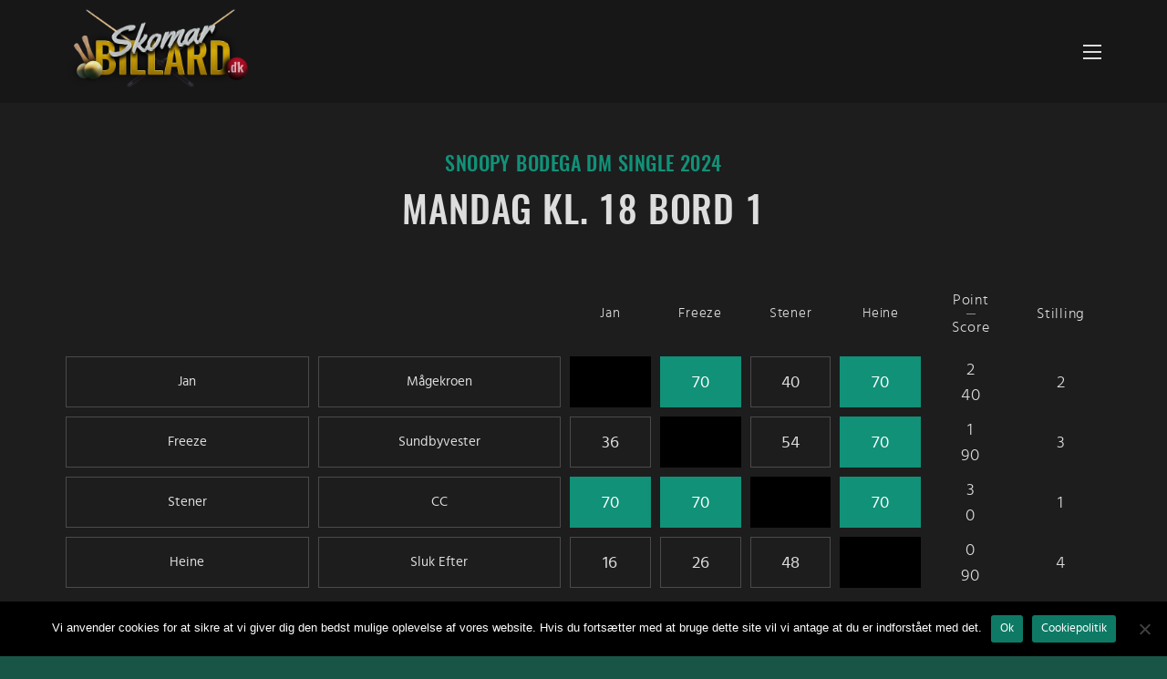

--- FILE ---
content_type: text/html; charset=UTF-8
request_url: https://skomarbillard.dk/sheets/snoopy-bodega-dm-single-2024_-_mandag-kl-18-bord-1/
body_size: 11310
content:
<!doctype html>
<html lang="da-DK" xmlns="http://www.w3.org/1999/html" class="no-js" prefix="og:http://ogp.me/ns#" >
<head>
    
<meta charset="UTF-8">
<meta name="viewport" content="width=device-width, initial-scale=1, shrink-to-fit=no">
<link rel="profile" href="http://gmpg.org/xfn/11">

<title>Mandag kl. 18 bord 1 &#8211; Skomarbillard.dk</title>
<meta name='robots' content='max-image-preview:large' />
	<style>img:is([sizes="auto" i], [sizes^="auto," i]) { contain-intrinsic-size: 3000px 1500px }</style>
	<link rel='dns-prefetch' href='//cdn.jsdelivr.net' />
<link rel="alternate" type="application/rss+xml" title="Skomarbillard.dk &raquo; Feed" href="https://skomarbillard.dk/feed/" />
<link rel="alternate" type="application/rss+xml" title="Skomarbillard.dk &raquo;-kommentar-feed" href="https://skomarbillard.dk/comments/feed/" />
<link rel="alternate" type="text/calendar" title="Skomarbillard.dk &raquo; iCal Feed" href="https://skomarbillard.dk?ical=1" />
<script type="text/javascript">
/* <![CDATA[ */
window._wpemojiSettings = {"baseUrl":"https:\/\/s.w.org\/images\/core\/emoji\/16.0.1\/72x72\/","ext":".png","svgUrl":"https:\/\/s.w.org\/images\/core\/emoji\/16.0.1\/svg\/","svgExt":".svg","source":{"concatemoji":"https:\/\/skomarbillard.dk\/wp-includes\/js\/wp-emoji-release.min.js?ver=6.8.3"}};
/*! This file is auto-generated */
!function(s,n){var o,i,e;function c(e){try{var t={supportTests:e,timestamp:(new Date).valueOf()};sessionStorage.setItem(o,JSON.stringify(t))}catch(e){}}function p(e,t,n){e.clearRect(0,0,e.canvas.width,e.canvas.height),e.fillText(t,0,0);var t=new Uint32Array(e.getImageData(0,0,e.canvas.width,e.canvas.height).data),a=(e.clearRect(0,0,e.canvas.width,e.canvas.height),e.fillText(n,0,0),new Uint32Array(e.getImageData(0,0,e.canvas.width,e.canvas.height).data));return t.every(function(e,t){return e===a[t]})}function u(e,t){e.clearRect(0,0,e.canvas.width,e.canvas.height),e.fillText(t,0,0);for(var n=e.getImageData(16,16,1,1),a=0;a<n.data.length;a++)if(0!==n.data[a])return!1;return!0}function f(e,t,n,a){switch(t){case"flag":return n(e,"\ud83c\udff3\ufe0f\u200d\u26a7\ufe0f","\ud83c\udff3\ufe0f\u200b\u26a7\ufe0f")?!1:!n(e,"\ud83c\udde8\ud83c\uddf6","\ud83c\udde8\u200b\ud83c\uddf6")&&!n(e,"\ud83c\udff4\udb40\udc67\udb40\udc62\udb40\udc65\udb40\udc6e\udb40\udc67\udb40\udc7f","\ud83c\udff4\u200b\udb40\udc67\u200b\udb40\udc62\u200b\udb40\udc65\u200b\udb40\udc6e\u200b\udb40\udc67\u200b\udb40\udc7f");case"emoji":return!a(e,"\ud83e\udedf")}return!1}function g(e,t,n,a){var r="undefined"!=typeof WorkerGlobalScope&&self instanceof WorkerGlobalScope?new OffscreenCanvas(300,150):s.createElement("canvas"),o=r.getContext("2d",{willReadFrequently:!0}),i=(o.textBaseline="top",o.font="600 32px Arial",{});return e.forEach(function(e){i[e]=t(o,e,n,a)}),i}function t(e){var t=s.createElement("script");t.src=e,t.defer=!0,s.head.appendChild(t)}"undefined"!=typeof Promise&&(o="wpEmojiSettingsSupports",i=["flag","emoji"],n.supports={everything:!0,everythingExceptFlag:!0},e=new Promise(function(e){s.addEventListener("DOMContentLoaded",e,{once:!0})}),new Promise(function(t){var n=function(){try{var e=JSON.parse(sessionStorage.getItem(o));if("object"==typeof e&&"number"==typeof e.timestamp&&(new Date).valueOf()<e.timestamp+604800&&"object"==typeof e.supportTests)return e.supportTests}catch(e){}return null}();if(!n){if("undefined"!=typeof Worker&&"undefined"!=typeof OffscreenCanvas&&"undefined"!=typeof URL&&URL.createObjectURL&&"undefined"!=typeof Blob)try{var e="postMessage("+g.toString()+"("+[JSON.stringify(i),f.toString(),p.toString(),u.toString()].join(",")+"));",a=new Blob([e],{type:"text/javascript"}),r=new Worker(URL.createObjectURL(a),{name:"wpTestEmojiSupports"});return void(r.onmessage=function(e){c(n=e.data),r.terminate(),t(n)})}catch(e){}c(n=g(i,f,p,u))}t(n)}).then(function(e){for(var t in e)n.supports[t]=e[t],n.supports.everything=n.supports.everything&&n.supports[t],"flag"!==t&&(n.supports.everythingExceptFlag=n.supports.everythingExceptFlag&&n.supports[t]);n.supports.everythingExceptFlag=n.supports.everythingExceptFlag&&!n.supports.flag,n.DOMReady=!1,n.readyCallback=function(){n.DOMReady=!0}}).then(function(){return e}).then(function(){var e;n.supports.everything||(n.readyCallback(),(e=n.source||{}).concatemoji?t(e.concatemoji):e.wpemoji&&e.twemoji&&(t(e.twemoji),t(e.wpemoji)))}))}((window,document),window._wpemojiSettings);
/* ]]> */
</script>
<style id='wp-emoji-styles-inline-css' type='text/css'>

	img.wp-smiley, img.emoji {
		display: inline !important;
		border: none !important;
		box-shadow: none !important;
		height: 1em !important;
		width: 1em !important;
		margin: 0 0.07em !important;
		vertical-align: -0.1em !important;
		background: none !important;
		padding: 0 !important;
	}
</style>
<link rel='stylesheet' id='wp-block-library-css' href='https://skomarbillard.dk/wp-includes/css/dist/block-library/style.min.css?ver=6.8.3' type='text/css' media='all' />
<style id='classic-theme-styles-inline-css' type='text/css'>
/*! This file is auto-generated */
.wp-block-button__link{color:#fff;background-color:#32373c;border-radius:9999px;box-shadow:none;text-decoration:none;padding:calc(.667em + 2px) calc(1.333em + 2px);font-size:1.125em}.wp-block-file__button{background:#32373c;color:#fff;text-decoration:none}
</style>
<style id='global-styles-inline-css' type='text/css'>
:root{--wp--preset--aspect-ratio--square: 1;--wp--preset--aspect-ratio--4-3: 4/3;--wp--preset--aspect-ratio--3-4: 3/4;--wp--preset--aspect-ratio--3-2: 3/2;--wp--preset--aspect-ratio--2-3: 2/3;--wp--preset--aspect-ratio--16-9: 16/9;--wp--preset--aspect-ratio--9-16: 9/16;--wp--preset--color--black: #000000;--wp--preset--color--cyan-bluish-gray: #abb8c3;--wp--preset--color--white: #ffffff;--wp--preset--color--pale-pink: #f78da7;--wp--preset--color--vivid-red: #cf2e2e;--wp--preset--color--luminous-vivid-orange: #ff6900;--wp--preset--color--luminous-vivid-amber: #fcb900;--wp--preset--color--light-green-cyan: #7bdcb5;--wp--preset--color--vivid-green-cyan: #00d084;--wp--preset--color--pale-cyan-blue: #8ed1fc;--wp--preset--color--vivid-cyan-blue: #0693e3;--wp--preset--color--vivid-purple: #9b51e0;--wp--preset--gradient--vivid-cyan-blue-to-vivid-purple: linear-gradient(135deg,rgba(6,147,227,1) 0%,rgb(155,81,224) 100%);--wp--preset--gradient--light-green-cyan-to-vivid-green-cyan: linear-gradient(135deg,rgb(122,220,180) 0%,rgb(0,208,130) 100%);--wp--preset--gradient--luminous-vivid-amber-to-luminous-vivid-orange: linear-gradient(135deg,rgba(252,185,0,1) 0%,rgba(255,105,0,1) 100%);--wp--preset--gradient--luminous-vivid-orange-to-vivid-red: linear-gradient(135deg,rgba(255,105,0,1) 0%,rgb(207,46,46) 100%);--wp--preset--gradient--very-light-gray-to-cyan-bluish-gray: linear-gradient(135deg,rgb(238,238,238) 0%,rgb(169,184,195) 100%);--wp--preset--gradient--cool-to-warm-spectrum: linear-gradient(135deg,rgb(74,234,220) 0%,rgb(151,120,209) 20%,rgb(207,42,186) 40%,rgb(238,44,130) 60%,rgb(251,105,98) 80%,rgb(254,248,76) 100%);--wp--preset--gradient--blush-light-purple: linear-gradient(135deg,rgb(255,206,236) 0%,rgb(152,150,240) 100%);--wp--preset--gradient--blush-bordeaux: linear-gradient(135deg,rgb(254,205,165) 0%,rgb(254,45,45) 50%,rgb(107,0,62) 100%);--wp--preset--gradient--luminous-dusk: linear-gradient(135deg,rgb(255,203,112) 0%,rgb(199,81,192) 50%,rgb(65,88,208) 100%);--wp--preset--gradient--pale-ocean: linear-gradient(135deg,rgb(255,245,203) 0%,rgb(182,227,212) 50%,rgb(51,167,181) 100%);--wp--preset--gradient--electric-grass: linear-gradient(135deg,rgb(202,248,128) 0%,rgb(113,206,126) 100%);--wp--preset--gradient--midnight: linear-gradient(135deg,rgb(2,3,129) 0%,rgb(40,116,252) 100%);--wp--preset--font-size--small: 13px;--wp--preset--font-size--medium: 20px;--wp--preset--font-size--large: 36px;--wp--preset--font-size--x-large: 42px;--wp--preset--spacing--20: 0.44rem;--wp--preset--spacing--30: 0.67rem;--wp--preset--spacing--40: 1rem;--wp--preset--spacing--50: 1.5rem;--wp--preset--spacing--60: 2.25rem;--wp--preset--spacing--70: 3.38rem;--wp--preset--spacing--80: 5.06rem;--wp--preset--shadow--natural: 6px 6px 9px rgba(0, 0, 0, 0.2);--wp--preset--shadow--deep: 12px 12px 50px rgba(0, 0, 0, 0.4);--wp--preset--shadow--sharp: 6px 6px 0px rgba(0, 0, 0, 0.2);--wp--preset--shadow--outlined: 6px 6px 0px -3px rgba(255, 255, 255, 1), 6px 6px rgba(0, 0, 0, 1);--wp--preset--shadow--crisp: 6px 6px 0px rgba(0, 0, 0, 1);}:where(.is-layout-flex){gap: 0.5em;}:where(.is-layout-grid){gap: 0.5em;}body .is-layout-flex{display: flex;}.is-layout-flex{flex-wrap: wrap;align-items: center;}.is-layout-flex > :is(*, div){margin: 0;}body .is-layout-grid{display: grid;}.is-layout-grid > :is(*, div){margin: 0;}:where(.wp-block-columns.is-layout-flex){gap: 2em;}:where(.wp-block-columns.is-layout-grid){gap: 2em;}:where(.wp-block-post-template.is-layout-flex){gap: 1.25em;}:where(.wp-block-post-template.is-layout-grid){gap: 1.25em;}.has-black-color{color: var(--wp--preset--color--black) !important;}.has-cyan-bluish-gray-color{color: var(--wp--preset--color--cyan-bluish-gray) !important;}.has-white-color{color: var(--wp--preset--color--white) !important;}.has-pale-pink-color{color: var(--wp--preset--color--pale-pink) !important;}.has-vivid-red-color{color: var(--wp--preset--color--vivid-red) !important;}.has-luminous-vivid-orange-color{color: var(--wp--preset--color--luminous-vivid-orange) !important;}.has-luminous-vivid-amber-color{color: var(--wp--preset--color--luminous-vivid-amber) !important;}.has-light-green-cyan-color{color: var(--wp--preset--color--light-green-cyan) !important;}.has-vivid-green-cyan-color{color: var(--wp--preset--color--vivid-green-cyan) !important;}.has-pale-cyan-blue-color{color: var(--wp--preset--color--pale-cyan-blue) !important;}.has-vivid-cyan-blue-color{color: var(--wp--preset--color--vivid-cyan-blue) !important;}.has-vivid-purple-color{color: var(--wp--preset--color--vivid-purple) !important;}.has-black-background-color{background-color: var(--wp--preset--color--black) !important;}.has-cyan-bluish-gray-background-color{background-color: var(--wp--preset--color--cyan-bluish-gray) !important;}.has-white-background-color{background-color: var(--wp--preset--color--white) !important;}.has-pale-pink-background-color{background-color: var(--wp--preset--color--pale-pink) !important;}.has-vivid-red-background-color{background-color: var(--wp--preset--color--vivid-red) !important;}.has-luminous-vivid-orange-background-color{background-color: var(--wp--preset--color--luminous-vivid-orange) !important;}.has-luminous-vivid-amber-background-color{background-color: var(--wp--preset--color--luminous-vivid-amber) !important;}.has-light-green-cyan-background-color{background-color: var(--wp--preset--color--light-green-cyan) !important;}.has-vivid-green-cyan-background-color{background-color: var(--wp--preset--color--vivid-green-cyan) !important;}.has-pale-cyan-blue-background-color{background-color: var(--wp--preset--color--pale-cyan-blue) !important;}.has-vivid-cyan-blue-background-color{background-color: var(--wp--preset--color--vivid-cyan-blue) !important;}.has-vivid-purple-background-color{background-color: var(--wp--preset--color--vivid-purple) !important;}.has-black-border-color{border-color: var(--wp--preset--color--black) !important;}.has-cyan-bluish-gray-border-color{border-color: var(--wp--preset--color--cyan-bluish-gray) !important;}.has-white-border-color{border-color: var(--wp--preset--color--white) !important;}.has-pale-pink-border-color{border-color: var(--wp--preset--color--pale-pink) !important;}.has-vivid-red-border-color{border-color: var(--wp--preset--color--vivid-red) !important;}.has-luminous-vivid-orange-border-color{border-color: var(--wp--preset--color--luminous-vivid-orange) !important;}.has-luminous-vivid-amber-border-color{border-color: var(--wp--preset--color--luminous-vivid-amber) !important;}.has-light-green-cyan-border-color{border-color: var(--wp--preset--color--light-green-cyan) !important;}.has-vivid-green-cyan-border-color{border-color: var(--wp--preset--color--vivid-green-cyan) !important;}.has-pale-cyan-blue-border-color{border-color: var(--wp--preset--color--pale-cyan-blue) !important;}.has-vivid-cyan-blue-border-color{border-color: var(--wp--preset--color--vivid-cyan-blue) !important;}.has-vivid-purple-border-color{border-color: var(--wp--preset--color--vivid-purple) !important;}.has-vivid-cyan-blue-to-vivid-purple-gradient-background{background: var(--wp--preset--gradient--vivid-cyan-blue-to-vivid-purple) !important;}.has-light-green-cyan-to-vivid-green-cyan-gradient-background{background: var(--wp--preset--gradient--light-green-cyan-to-vivid-green-cyan) !important;}.has-luminous-vivid-amber-to-luminous-vivid-orange-gradient-background{background: var(--wp--preset--gradient--luminous-vivid-amber-to-luminous-vivid-orange) !important;}.has-luminous-vivid-orange-to-vivid-red-gradient-background{background: var(--wp--preset--gradient--luminous-vivid-orange-to-vivid-red) !important;}.has-very-light-gray-to-cyan-bluish-gray-gradient-background{background: var(--wp--preset--gradient--very-light-gray-to-cyan-bluish-gray) !important;}.has-cool-to-warm-spectrum-gradient-background{background: var(--wp--preset--gradient--cool-to-warm-spectrum) !important;}.has-blush-light-purple-gradient-background{background: var(--wp--preset--gradient--blush-light-purple) !important;}.has-blush-bordeaux-gradient-background{background: var(--wp--preset--gradient--blush-bordeaux) !important;}.has-luminous-dusk-gradient-background{background: var(--wp--preset--gradient--luminous-dusk) !important;}.has-pale-ocean-gradient-background{background: var(--wp--preset--gradient--pale-ocean) !important;}.has-electric-grass-gradient-background{background: var(--wp--preset--gradient--electric-grass) !important;}.has-midnight-gradient-background{background: var(--wp--preset--gradient--midnight) !important;}.has-small-font-size{font-size: var(--wp--preset--font-size--small) !important;}.has-medium-font-size{font-size: var(--wp--preset--font-size--medium) !important;}.has-large-font-size{font-size: var(--wp--preset--font-size--large) !important;}.has-x-large-font-size{font-size: var(--wp--preset--font-size--x-large) !important;}
:where(.wp-block-post-template.is-layout-flex){gap: 1.25em;}:where(.wp-block-post-template.is-layout-grid){gap: 1.25em;}
:where(.wp-block-columns.is-layout-flex){gap: 2em;}:where(.wp-block-columns.is-layout-grid){gap: 2em;}
:root :where(.wp-block-pullquote){font-size: 1.5em;line-height: 1.6;}
</style>
<link rel='stylesheet' id='contact-form-7-css' href='https://skomarbillard.dk/wp-content/plugins/contact-form-7/includes/css/styles.css?ver=6.1.4' type='text/css' media='all' />
<link rel='stylesheet' id='cookie-notice-front-css' href='https://skomarbillard.dk/wp-content/plugins/cookie-notice/css/front.min.css?ver=2.5.8' type='text/css' media='all' />
<link rel='stylesheet' id='skomarbillard-fonts-css' href='https://skomarbillard.dk/wp-content/themes/skomarbillard/fonts/skomarbillard-fonts.css?ver=6.8.3' type='text/css' media='all' />
<link rel='stylesheet' id='skomarbillard-style-css' href='https://skomarbillard.dk/wp-content/themes/skomarbillard/style.min.css?ver=1766392305' type='text/css' media='all' />
<link rel='stylesheet' id='um_modal-css' href='https://skomarbillard.dk/wp-content/plugins/ultimate-member/assets/css/um-modal.min.css?ver=2.10.6' type='text/css' media='all' />
<link rel='stylesheet' id='um_ui-css' href='https://skomarbillard.dk/wp-content/plugins/ultimate-member/assets/libs/jquery-ui/jquery-ui.min.css?ver=1.13.2' type='text/css' media='all' />
<link rel='stylesheet' id='um_tipsy-css' href='https://skomarbillard.dk/wp-content/plugins/ultimate-member/assets/libs/tipsy/tipsy.min.css?ver=1.0.0a' type='text/css' media='all' />
<link rel='stylesheet' id='um_raty-css' href='https://skomarbillard.dk/wp-content/plugins/ultimate-member/assets/libs/raty/um-raty.min.css?ver=2.6.0' type='text/css' media='all' />
<link rel='stylesheet' id='select2-css' href='https://skomarbillard.dk/wp-content/plugins/ultimate-member/assets/libs/select2/select2.min.css?ver=4.0.13' type='text/css' media='all' />
<link rel='stylesheet' id='um_fileupload-css' href='https://skomarbillard.dk/wp-content/plugins/ultimate-member/assets/css/um-fileupload.min.css?ver=2.10.6' type='text/css' media='all' />
<link rel='stylesheet' id='um_confirm-css' href='https://skomarbillard.dk/wp-content/plugins/ultimate-member/assets/libs/um-confirm/um-confirm.min.css?ver=1.0' type='text/css' media='all' />
<link rel='stylesheet' id='um_datetime-css' href='https://skomarbillard.dk/wp-content/plugins/ultimate-member/assets/libs/pickadate/default.min.css?ver=3.6.2' type='text/css' media='all' />
<link rel='stylesheet' id='um_datetime_date-css' href='https://skomarbillard.dk/wp-content/plugins/ultimate-member/assets/libs/pickadate/default.date.min.css?ver=3.6.2' type='text/css' media='all' />
<link rel='stylesheet' id='um_datetime_time-css' href='https://skomarbillard.dk/wp-content/plugins/ultimate-member/assets/libs/pickadate/default.time.min.css?ver=3.6.2' type='text/css' media='all' />
<link rel='stylesheet' id='um_fonticons_ii-css' href='https://skomarbillard.dk/wp-content/plugins/ultimate-member/assets/libs/legacy/fonticons/fonticons-ii.min.css?ver=2.10.6' type='text/css' media='all' />
<link rel='stylesheet' id='um_fonticons_fa-css' href='https://skomarbillard.dk/wp-content/plugins/ultimate-member/assets/libs/legacy/fonticons/fonticons-fa.min.css?ver=2.10.6' type='text/css' media='all' />
<link rel='stylesheet' id='um_fontawesome-css' href='https://skomarbillard.dk/wp-content/plugins/ultimate-member/assets/css/um-fontawesome.min.css?ver=6.5.2' type='text/css' media='all' />
<link rel='stylesheet' id='um_common-css' href='https://skomarbillard.dk/wp-content/plugins/ultimate-member/assets/css/common.min.css?ver=2.10.6' type='text/css' media='all' />
<link rel='stylesheet' id='um_responsive-css' href='https://skomarbillard.dk/wp-content/plugins/ultimate-member/assets/css/um-responsive.min.css?ver=2.10.6' type='text/css' media='all' />
<link rel='stylesheet' id='um_styles-css' href='https://skomarbillard.dk/wp-content/plugins/ultimate-member/assets/css/um-styles.min.css?ver=2.10.6' type='text/css' media='all' />
<link rel='stylesheet' id='um_crop-css' href='https://skomarbillard.dk/wp-content/plugins/ultimate-member/assets/libs/cropper/cropper.min.css?ver=1.6.1' type='text/css' media='all' />
<link rel='stylesheet' id='um_profile-css' href='https://skomarbillard.dk/wp-content/plugins/ultimate-member/assets/css/um-profile.min.css?ver=2.10.6' type='text/css' media='all' />
<link rel='stylesheet' id='um_account-css' href='https://skomarbillard.dk/wp-content/plugins/ultimate-member/assets/css/um-account.min.css?ver=2.10.6' type='text/css' media='all' />
<link rel='stylesheet' id='um_misc-css' href='https://skomarbillard.dk/wp-content/plugins/ultimate-member/assets/css/um-misc.min.css?ver=2.10.6' type='text/css' media='all' />
<link rel='stylesheet' id='um_default_css-css' href='https://skomarbillard.dk/wp-content/plugins/ultimate-member/assets/css/um-old-default.min.css?ver=2.10.6' type='text/css' media='all' />
<script type="text/javascript" id="cookie-notice-front-js-before">
/* <![CDATA[ */
var cnArgs = {"ajaxUrl":"https:\/\/skomarbillard.dk\/wp-admin\/admin-ajax.php","nonce":"6ecb171015","hideEffect":"fade","position":"bottom","onScroll":false,"onScrollOffset":100,"onClick":false,"cookieName":"cookie_notice_accepted","cookieTime":2592000,"cookieTimeRejected":2592000,"globalCookie":false,"redirection":false,"cache":true,"revokeCookies":false,"revokeCookiesOpt":"automatic"};
/* ]]> */
</script>
<script type="text/javascript" src="https://skomarbillard.dk/wp-content/plugins/cookie-notice/js/front.min.js?ver=2.5.8" id="cookie-notice-front-js"></script>
<script type="text/javascript" src="https://skomarbillard.dk/wp-includes/js/jquery/jquery.min.js?ver=3.7.1" id="jquery-core-js"></script>
<script type="text/javascript" src="https://skomarbillard.dk/wp-includes/js/jquery/jquery-migrate.min.js?ver=3.4.1" id="jquery-migrate-js"></script>
<script type="text/javascript" src="https://skomarbillard.dk/wp-content/plugins/ultimate-member/assets/js/um-gdpr.min.js?ver=2.10.6" id="um-gdpr-js"></script>
<link rel="https://api.w.org/" href="https://skomarbillard.dk/wp-json/" /><link rel="alternate" title="JSON" type="application/json" href="https://skomarbillard.dk/wp-json/wp/v2/sheets/6046" /><link rel="EditURI" type="application/rsd+xml" title="RSD" href="https://skomarbillard.dk/xmlrpc.php?rsd" />
<link rel="canonical" href="https://skomarbillard.dk/sheets/snoopy-bodega-dm-single-2024_-_mandag-kl-18-bord-1/" />
<link rel='shortlink' href='https://skomarbillard.dk/?p=6046' />
<link rel="alternate" title="oEmbed (JSON)" type="application/json+oembed" href="https://skomarbillard.dk/wp-json/oembed/1.0/embed?url=https%3A%2F%2Fskomarbillard.dk%2Fsheets%2Fsnoopy-bodega-dm-single-2024_-_mandag-kl-18-bord-1%2F" />
<link rel="alternate" title="oEmbed (XML)" type="text/xml+oembed" href="https://skomarbillard.dk/wp-json/oembed/1.0/embed?url=https%3A%2F%2Fskomarbillard.dk%2Fsheets%2Fsnoopy-bodega-dm-single-2024_-_mandag-kl-18-bord-1%2F&#038;format=xml" />
<meta name="tec-api-version" content="v1"><meta name="tec-api-origin" content="https://skomarbillard.dk"><link rel="alternate" href="https://skomarbillard.dk/wp-json/tribe/events/v1/" />        <meta property="og:url" content="https://skomarbillard.dk/sheets/snoopy-bodega-dm-single-2024_-_mandag-kl-18-bord-1/"/>
        <meta property="og:title" content="Snoopy Bodega DM Single 2024 - Mandag kl. 18 bord 1"/>
    <meta property="og:type" content="website"/>
    <meta property="og:image" content=""/>
    <meta property="fb:app_id" content="193850335164157"/>
    

<noscript>
    <link href="https://skomarbillard.dk/wp-content/themes/skomarbillard/icons/icons.fallback.css" rel="stylesheet">
</noscript>


    <link rel="apple-touch-icon" sizes="180x180" href="https://skomarbillard.dk/wp-content/themes/skomarbillard/images/apple-touch-icon.png">
    <link rel="icon" type="image/png" sizes="32x32" href="https://skomarbillard.dk/wp-content/themes/skomarbillard/images/favicon-32x32.png">
    <link rel="icon" type="image/png" sizes="16x16" href="https://skomarbillard.dk/wp-content/themes/skomarbillard/images/favicon-16x16.png">
    <link rel="manifest" href="https://skomarbillard.dk/wp-content/themes/skomarbillard/images/site.webmanifest">
    <link rel="mask-icon" href="https://skomarbillard.dk/wp-content/themes/skomarbillard/images/safari-pinned-tab.svg" color="#0f9178">
    <link rel="shortcut icon" href="https://skomarbillard.dk/wp-content/themes/skomarbillard/images/favicon.ico">
    <meta name="msapplication-TileColor" content="#0a2424">
    <meta name="msapplication-config" content="https://skomarbillard.dk/wp-content/themes/skomarbillard/images/browserconfig.xml">
    <meta name="theme-color" content="#ffffff">

</head>

<body class="wp-singular sheet-template-default single single-sheet postid-6046 wp-theme-skomarbillard snoopy-bodega-dm-single-2024_-_mandag-kl-18-bord-1 cookies-not-set tribe-no-js page-template-skomarbillard no-sidebar tribe-theme-skomarbillard" id="the-top">
<a class="skip-link screen-reader-text" href="#content">Fortsæt til indhold</a>
<svg version="1.1" xmlns="http://www.w3.org/2000/svg" style="display:none;">
    <symbol id="icon-angle-down" viewBox="0 -10 18 34">
        <path d="M16.797 11.5a.54.54 0 0 1-.156.359L9.36 19.14c-.094.094-.234.156-.359.156s-.266-.063-.359-.156l-7.281-7.281c-.094-.094-.156-.234-.156-.359s.063-.266.156-.359l.781-.781a.508.508 0 0 1 .359-.156.54.54 0 0 1 .359.156l6.141 6.141 6.141-6.141c.094-.094.234-.156.359-.156s.266.063.359.156l.781.781a.536.536 0 0 1 .156.359z"/>
    </symbol>
    <symbol id="icon-angle-up" viewBox="0 -10 18 34">
        <path d="M16.797 18.5a.54.54 0 0 1-.156.359l-.781.781a.508.508 0 0 1-.359.156.54.54 0 0 1-.359-.156l-6.141-6.141L2.86 19.64c-.094.094-.234.156-.359.156s-.266-.063-.359-.156l-.781-.781c-.094-.094-.156-.234-.156-.359s.063-.266.156-.359l7.281-7.281c.094-.094.234-.156.359-.156s.266.063.359.156l7.281 7.281a.536.536 0 0 1 .156.359z"/>
    </symbol>
</svg>
<div id="content" class="site-content">

    <div class="sidemenu">
        <div class="sidemenu-topbar"></div>
        <div class="social-media-links">
            <a href="https://www.instagram.com/explore/tags/skomarbillard/" target="_blank">
                <div class="icon svg-instagram" data-grunticon-embed></div>
            </a>
            <a href="https://www.facebook.com/groups/1132000713816307" target="_blank">
                <div class="icon svg-facebook" data-grunticon-embed></div>
            </a>
        </div>
        <button class="menu-toggle-button inner" role="button" aria-label="Menu Toggle" aria-controls="primary-menu" aria-expanded="false">
            <div class="hamburger-button">
                <span></span>
                <span></span>
                <span></span>
            </div>
        </button>
        <nav id="site-navigation" class="main-navigation" role="navigation" aria-label=”Main menu”>
            <div class="main-navigation-inner">

                <div class="menu-global-navigation-container"><ul id="primary-menu" class="main-nav-inner"><li id="menu-item-163" class="menu-item menu-item-type-custom menu-item-object-custom menu-item-163"><a href="/">Kalender</a></li>
<li id="menu-item-435" class="menu-item menu-item-type-custom menu-item-object-custom menu-item-435"><a href="/members/">Profiler</a></li>
<li id="menu-item-174" class="menu-item menu-item-type-post_type menu-item-object-page menu-item-174"><a href="https://skomarbillard.dk/regler/">Skomar Regler</a></li>
<li id="menu-item-173" class="menu-item menu-item-type-post_type menu-item-object-page menu-item-173"><a href="https://skomarbillard.dk/baggrund/">Baggrund</a></li>
<li id="menu-item-172" class="menu-item menu-item-type-post_type menu-item-object-page menu-item-172"><a href="https://skomarbillard.dk/kontakt/">Kontakt</a></li>
</ul></div>                <nav class="site-navigation-account-links">
                    <h2 class="site-nav-account-links-title"><span class="svg-user-0" data-grunticon-embed></span>Bruger</h2>
                    <ul class="site-navigation-account-link-list main-nav-inner">
                                                    <li class="site-nav-account-link-list-item">
                                <a href="/login/" class="site-nav-account-link-list-item-link">
                                    Log ind                                </a>
                            </li>
                            <li class="site-nav-account-link-list-item">
                                <a href="/register/" class="site-nav-account-link-list-item-link">
                                    Opret profil                                </a>
                            </li>

                                            </ul>
                </nav>
            </div>
        </nav>
    </div>


    <div id="page" class="site">

        <header id="masthead" class="site-header">
            <!-- Mobile toggle menu -->



    <div class="container">
<div class="site-header-top-bar">
        <div itemscope itemtype="http://schema.org/Brand">
            <div class="site-branding">
                <meta itemprop="name" content="skomarbillard"/>
                <meta itemprop="logo" content="kh logo image"/>
                <a class="site-branding-link" href="https://skomarbillard.dk/" rel="home">
                    <img src="https://skomarbillard.dk/wp-content/themes/skomarbillard/images/skomar-billard-site-logo.png " alt="" class="site-branding-logo">
                </a>
            </div><!-- .site-branding -->
        </div>
        <button class="menu-toggle-button" role="button" aria-label="Menu Toggle" aria-controls="primary-menu" aria-expanded="false">
            <div class="hamburger-button">
                <span></span>
                <span></span>
                <span></span>
            </div>
        </button>
    </div>
</div>        </header><!-- #masthead -->











    <div class="container" id="sheet-container">
        <div id="tribe-events-content">
            <h3 class="single-match-sheet-event-header"><a href="/event/snoopy-bodega-dm-single-2024" target="_blank">Snoopy Bodega DM Single 2024</a></h3>

            <h1 class="entry-title">Mandag kl. 18 bord 1</h1>
            <style>
        .match-sheet-content.header.sheet-1 {
        grid-template-columns: 1fr 1fr 1fr 1fr 1fr 1fr 1fr ;
    }
    .match-sheet-content.sheet-1 {
        grid-template-columns: 1fr 1fr 1fr 1fr 1fr 1fr 1fr ;
    }
    .knockout .match-sheet-content.header.sheet-1 {
        grid-template-columns: 1fr 30px 45px 1fr 1fr 1fr 1fr 1fr ;
    }
    .knockout .match-sheet-content.sheet-1 {
        grid-template-columns: 1fr 30px 45px 1fr 1fr 1fr 1fr 1fr;
    }
    @media screen and (min-width: 480px) {
        .knockout .match-sheet-content.header.sheet-1 {
            grid-template-columns: 1fr 40px 50px 1fr 1fr 1fr 1fr 1fr ;
        }
        .knockout .match-sheet-content.sheet-1 {
            grid-template-columns: 1fr 40px 50px 1fr 1fr 1fr 1fr 1fr;
        }
    }
    @media screen and (min-width: 768px) {
        .match-sheet-content.header.sheet-1 {
            grid-template-columns: 60px 1fr 1fr 1fr 1fr 1fr 1fr ;
        }
        .match-sheet-content.sheet-1 {
            grid-template-columns: 60px 1fr 1fr 1fr 1fr 1fr 1fr ;
        }
        .knockout .match-sheet-content.header.sheet-1 {
            grid-template-columns: 1fr 80px 50px 1fr 1fr 1fr 1fr 1fr ;
        }
        .knockout .match-sheet-content.sheet-1 {
            grid-template-columns: 1fr 80px 50px 1fr 1fr 1fr 1fr 1fr;
        }
    }
    @media screen and (min-width: 992px) {
        .match-sheet-content.header.sheet-1 {
            grid-template-columns: 3fr 3fr 1fr 1fr 1fr 1fr 1fr 1fr ;
        }
        .match-sheet-content.sheet-1 {
            grid-template-columns: 3fr 3fr 1fr 1fr 1fr 1fr 1fr 1fr ;
        }
        .knockout .match-sheet-content.header.sheet-1 {
            grid-template-columns: 1fr 80px 3fr 1fr 1fr 1fr 1fr 1fr ;
        }
        .knockout .match-sheet-content.sheet-1 {
            grid-template-columns: 1fr 80px 3fr 1fr 1fr 1fr 1fr 1fr;
        }
    }
</style><ol class="sheet-player-list">
                <li class="sheet-player-list-item">
                <span class="sheet-player-list-item-content">
                    <span class="sheet-player-list-item-bullet bullet-1">1</span>
                    <span class="sheet-player-list-item-info">
                        <span class="sheet-player-list-item-name"><strong>Jan</strong></span>
                        - <span class="sheet-player-list-item-playingfor">Spiller for</span>
                        <span class="sheet-player-list-item-venue">Mågekroen</span>
                    </span>
                </span>
            </li>
        
                <li class="sheet-player-list-item">
                <span class="sheet-player-list-item-content">
                    <span class="sheet-player-list-item-bullet bullet-2">2</span>
                    <span class="sheet-player-list-item-info">
                        <span class="sheet-player-list-item-name"><strong>Freeze</strong></span>
                        - <span class="sheet-player-list-item-playingfor">Spiller for</span>
                        <span class="sheet-player-list-item-venue">Sundbyvester</span>
                    </span>
                </span>
            </li>
        
                <li class="sheet-player-list-item">
                <span class="sheet-player-list-item-content">
                    <span class="sheet-player-list-item-bullet bullet-3">3</span>
                    <span class="sheet-player-list-item-info">
                        <span class="sheet-player-list-item-name"><strong>Stener</strong></span>
                        - <span class="sheet-player-list-item-playingfor">Spiller for</span>
                        <span class="sheet-player-list-item-venue">CC</span>
                    </span>
                </span>
            </li>
        
                <li class="sheet-player-list-item">
                <span class="sheet-player-list-item-content">
                    <span class="sheet-player-list-item-bullet bullet-4">4</span>
                    <span class="sheet-player-list-item-info">
                        <span class="sheet-player-list-item-name"><strong>Heine</strong></span>
                        - <span class="sheet-player-list-item-playingfor">Spiller for</span>
                        <span class="sheet-player-list-item-venue">Sluk Efter</span>
                    </span>
                </span>
            </li>
        
    </ol>

                <div class="match-sheet standard" id="match-sheet">
                    <div class="match-sheet-content header sheet-1">
                        <div class="match-sheet-cell-empty"></div>
                        <div class="match-sheet-cell-empty empty"></div>
                                                    <div class="match-sheet-cell player-number"><span
                                        class="sheet-player-list-item-bullet bullet-1">1</span></div>
                            <div class="sheet-header-cell" data-name-id="1"></div>
                                                    <div class="match-sheet-cell player-number"><span
                                        class="sheet-player-list-item-bullet bullet-2">2</span></div>
                            <div class="sheet-header-cell" data-name-id="2"></div>
                                                    <div class="match-sheet-cell player-number"><span
                                        class="sheet-player-list-item-bullet bullet-3">3</span></div>
                            <div class="sheet-header-cell" data-name-id="3"></div>
                                                    <div class="match-sheet-cell player-number"><span
                                        class="sheet-player-list-item-bullet bullet-4">4</span></div>
                            <div class="sheet-header-cell" data-name-id="4"></div>
                                                <div class="match-sheet-point-score-wrapper"><span
                                    class="match-sheet-point-score"><span>Point</span><br/><span>Score</span></span><span
                                    class="match-sheet-point-score-mobile">P/S</span></div>
                        <div class="match-sheet-rank-wrapper"><span class="match-sheet-rank">Stilling</span><span
                                    class="match-sheet-rank-mobile">#</span></div>
                    </div>

                    <div class="match-sheet-content sheet-1">
                                                    <div class="match-sheet-cell player-number"><span
                                        class="sheet-player-list-item-bullet bullet-1">1</span></div>
                            <input class="match-sheet-cell sheet-field text-field-name" type="text"
                                   name="player-1" tabindex="17"
                                   id="player-1" disabled>
                            <input class="match-sheet-cell sheet-field text-field-venue" type="text"
                                   name="venue-1" tabindex="21"
                                   id="venue-1" disabled>
                                                                <div class="blank-field" tabindex="-1"></div>
                                                                                                <input class="match-sheet-cell sheet-field number-field player-1"
                                           type="text" name="cell-1" id="cell-1-2"
                                           data-player-1="1"
                                           data-player-2="2" disabled>
                                                                                                <input class="match-sheet-cell sheet-field number-field player-1"
                                           type="text" name="cell-1" id="cell-1-3"
                                           data-player-1="1"
                                           data-player-2="3" disabled>
                                                                                                <input class="match-sheet-cell sheet-field number-field player-1"
                                           type="text" name="cell-1" id="cell-1-4"
                                           data-player-1="1"
                                           data-player-2="4" disabled>
                                                                                        <div>
                                <div class="match-sheet-cell sheet-field result-div point-field" data-row="1"
                                     id="point-1">0
                                </div>
                                <div class="match-sheet-cell sheet-field result-div score-field" data-row="1"
                                     id="score-1">0
                                </div>
                            </div>
                            <div class="match-sheet-cell sheet-field result-div rank-field rank-1 vertical-align"
                                 data-row="1" id="rank-1">1
                            </div>
                                                    <div class="match-sheet-cell player-number"><span
                                        class="sheet-player-list-item-bullet bullet-2">2</span></div>
                            <input class="match-sheet-cell sheet-field text-field-name" type="text"
                                   name="player-2" tabindex="18"
                                   id="player-2" disabled>
                            <input class="match-sheet-cell sheet-field text-field-venue" type="text"
                                   name="venue-2" tabindex="22"
                                   id="venue-2" disabled>
                                                                <input class="match-sheet-cell sheet-field number-field player-2"
                                           type="text" name="cell-2" id="cell-2-1"
                                           data-player-1="2"
                                           data-player-2="1" disabled>
                                                                                                <div class="blank-field" tabindex="-1"></div>
                                                                                                <input class="match-sheet-cell sheet-field number-field player-2"
                                           type="text" name="cell-2" id="cell-2-3"
                                           data-player-1="2"
                                           data-player-2="3" disabled>
                                                                                                <input class="match-sheet-cell sheet-field number-field player-2"
                                           type="text" name="cell-2" id="cell-2-4"
                                           data-player-1="2"
                                           data-player-2="4" disabled>
                                                                                        <div>
                                <div class="match-sheet-cell sheet-field result-div point-field" data-row="2"
                                     id="point-2">0
                                </div>
                                <div class="match-sheet-cell sheet-field result-div score-field" data-row="2"
                                     id="score-2">0
                                </div>
                            </div>
                            <div class="match-sheet-cell sheet-field result-div rank-field rank-2 vertical-align"
                                 data-row="2" id="rank-2">1
                            </div>
                                                    <div class="match-sheet-cell player-number"><span
                                        class="sheet-player-list-item-bullet bullet-3">3</span></div>
                            <input class="match-sheet-cell sheet-field text-field-name" type="text"
                                   name="player-3" tabindex="19"
                                   id="player-3" disabled>
                            <input class="match-sheet-cell sheet-field text-field-venue" type="text"
                                   name="venue-3" tabindex="23"
                                   id="venue-3" disabled>
                                                                <input class="match-sheet-cell sheet-field number-field player-3"
                                           type="text" name="cell-3" id="cell-3-1"
                                           data-player-1="3"
                                           data-player-2="1" disabled>
                                                                                                <input class="match-sheet-cell sheet-field number-field player-3"
                                           type="text" name="cell-3" id="cell-3-2"
                                           data-player-1="3"
                                           data-player-2="2" disabled>
                                                                                                <div class="blank-field" tabindex="-1"></div>
                                                                                                <input class="match-sheet-cell sheet-field number-field player-3"
                                           type="text" name="cell-3" id="cell-3-4"
                                           data-player-1="3"
                                           data-player-2="4" disabled>
                                                                                        <div>
                                <div class="match-sheet-cell sheet-field result-div point-field" data-row="3"
                                     id="point-3">0
                                </div>
                                <div class="match-sheet-cell sheet-field result-div score-field" data-row="3"
                                     id="score-3">0
                                </div>
                            </div>
                            <div class="match-sheet-cell sheet-field result-div rank-field rank-3 vertical-align"
                                 data-row="3" id="rank-3">1
                            </div>
                                                    <div class="match-sheet-cell player-number"><span
                                        class="sheet-player-list-item-bullet bullet-4">4</span></div>
                            <input class="match-sheet-cell sheet-field text-field-name" type="text"
                                   name="player-4" tabindex="20"
                                   id="player-4" disabled>
                            <input class="match-sheet-cell sheet-field text-field-venue" type="text"
                                   name="venue-4" tabindex="24"
                                   id="venue-4" disabled>
                                                                <input class="match-sheet-cell sheet-field number-field player-4"
                                           type="text" name="cell-4" id="cell-4-1"
                                           data-player-1="4"
                                           data-player-2="1" disabled>
                                                                                                <input class="match-sheet-cell sheet-field number-field player-4"
                                           type="text" name="cell-4" id="cell-4-2"
                                           data-player-1="4"
                                           data-player-2="2" disabled>
                                                                                                <input class="match-sheet-cell sheet-field number-field player-4"
                                           type="text" name="cell-4" id="cell-4-3"
                                           data-player-1="4"
                                           data-player-2="3" disabled>
                                                                                                <div class="blank-field" tabindex="-1"></div>
                                                                                        <div>
                                <div class="match-sheet-cell sheet-field result-div point-field" data-row="4"
                                     id="point-4">0
                                </div>
                                <div class="match-sheet-cell sheet-field result-div score-field" data-row="4"
                                     id="score-4">0
                                </div>
                            </div>
                            <div class="match-sheet-cell sheet-field result-div rank-field rank-4 vertical-align"
                                 data-row="4" id="rank-4">1
                            </div>
                                            </div>
                </div>
                    </div>
    </div>

</div><!-- #page -->
</div><!-- #content .site-content -->


<footer id="colophon" class="site-footer">
    <div class="container">
        <div class="site-info">

            Design og udvikling af <a href="https://webgenius.dk" target="_blank">Jeppe Risum / webGenius</a>.            <span class="sep"> | </span>
            Skomarbillard, 2026 Alle rettigheder reserveret            <span class="sep"> | </span>
            <a href="/generelle-vilkaar-og-betingelser/" class="footer-link terms-and-conditions">Terms and Conditions</a>
            <span class="sep"> | </span>
            <a href="/cookiepolitik/" class="footer-link cookie-policy">Cookie Policy</a>
        </div><!-- .site-info -->
    </div>
</footer><!-- #colophon -->



<div id="um_upload_single" style="display:none;"></div>

<div id="um_view_photo" style="display:none;">
	<a href="javascript:void(0);" data-action="um_remove_modal" class="um-modal-close" aria-label="Luk boks med fotovisning">
		<i class="um-faicon-times"></i>
	</a>

	<div class="um-modal-body photo">
		<div class="um-modal-photo"></div>
	</div>
</div>
<script type="speculationrules">
{"prefetch":[{"source":"document","where":{"and":[{"href_matches":"\/*"},{"not":{"href_matches":["\/wp-*.php","\/wp-admin\/*","\/wp-content\/uploads\/*","\/wp-content\/*","\/wp-content\/plugins\/*","\/wp-content\/themes\/skomarbillard\/*","\/*\\?(.+)"]}},{"not":{"selector_matches":"a[rel~=\"nofollow\"]"}},{"not":{"selector_matches":".no-prefetch, .no-prefetch a"}}]},"eagerness":"conservative"}]}
</script>
		<script>
		( function ( body ) {
			'use strict';
			body.className = body.className.replace( /\btribe-no-js\b/, 'tribe-js' );
		} )( document.body );
		</script>
		<script> /* <![CDATA[ */var tribe_l10n_datatables = {"aria":{"sort_ascending":": activate to sort column ascending","sort_descending":": activate to sort column descending"},"length_menu":"Show _MENU_ entries","empty_table":"No data available in table","info":"Showing _START_ to _END_ of _TOTAL_ entries","info_empty":"Showing 0 to 0 of 0 entries","info_filtered":"(filtered from _MAX_ total entries)","zero_records":"No matching records found","search":"Search:","all_selected_text":"All items on this page were selected. ","select_all_link":"Select all pages","clear_selection":"Clear Selection.","pagination":{"all":"All","next":"Next","previous":"Previous"},"select":{"rows":{"0":"","_":": Selected %d rows","1":": Selected 1 row"}},"datepicker":{"dayNames":["s\u00f8ndag","mandag","tirsdag","onsdag","torsdag","fredag","l\u00f8rdag"],"dayNamesShort":["s\u00f8n","man","tirs","ons","tors","fre","l\u00f8r"],"dayNamesMin":["S","M","Ti","O","To","F","L"],"monthNames":["januar","februar","marts","april","maj","juni","juli","august","september","oktober","november","december"],"monthNamesShort":["januar","februar","marts","april","maj","juni","juli","august","september","oktober","november","december"],"monthNamesMin":["jan","feb","mar","apr","maj","jun","jul","aug","sep","okt","nov","dec"],"nextText":"Next","prevText":"Prev","currentText":"Today","closeText":"Done","today":"Today","clear":"Clear"}};/* ]]> */ </script><script type="text/javascript" src="https://skomarbillard.dk/wp-content/plugins/the-events-calendar/common/build/js/user-agent.js?ver=da75d0bdea6dde3898df" id="tec-user-agent-js"></script>
<script type="text/javascript" src="https://skomarbillard.dk/wp-includes/js/dist/hooks.min.js?ver=4d63a3d491d11ffd8ac6" id="wp-hooks-js"></script>
<script type="text/javascript" src="https://skomarbillard.dk/wp-includes/js/dist/i18n.min.js?ver=5e580eb46a90c2b997e6" id="wp-i18n-js"></script>
<script type="text/javascript" id="wp-i18n-js-after">
/* <![CDATA[ */
wp.i18n.setLocaleData( { 'text direction\u0004ltr': [ 'ltr' ] } );
/* ]]> */
</script>
<script type="text/javascript" src="https://skomarbillard.dk/wp-content/plugins/contact-form-7/includes/swv/js/index.js?ver=6.1.4" id="swv-js"></script>
<script type="text/javascript" id="contact-form-7-js-translations">
/* <![CDATA[ */
( function( domain, translations ) {
	var localeData = translations.locale_data[ domain ] || translations.locale_data.messages;
	localeData[""].domain = domain;
	wp.i18n.setLocaleData( localeData, domain );
} )( "contact-form-7", {"translation-revision-date":"2025-10-01 06:52:59+0000","generator":"GlotPress\/4.0.3","domain":"messages","locale_data":{"messages":{"":{"domain":"messages","plural-forms":"nplurals=2; plural=n != 1;","lang":"da_DK"},"This contact form is placed in the wrong place.":["Denne kontaktformular er placeret det forkerte sted."],"Error:":["Fejl:"]}},"comment":{"reference":"includes\/js\/index.js"}} );
/* ]]> */
</script>
<script type="text/javascript" id="contact-form-7-js-before">
/* <![CDATA[ */
var wpcf7 = {
    "api": {
        "root": "https:\/\/skomarbillard.dk\/wp-json\/",
        "namespace": "contact-form-7\/v1"
    },
    "cached": 1
};
/* ]]> */
</script>
<script type="text/javascript" src="https://skomarbillard.dk/wp-content/plugins/contact-form-7/includes/js/index.js?ver=6.1.4" id="contact-form-7-js"></script>
<script type="text/javascript" src="//cdn.jsdelivr.net/npm/slick-carousel@1.8.1/slick/slick.min.js?ver=20191110" id="skomarbillard-sliders-js"></script>
<script type="text/javascript" src="https://skomarbillard.dk/wp-content/themes/skomarbillard/js/skip-link-focus-fix.js?ver=20151215" id="skomarbillard-skip-link-focus-fix-js"></script>
<script type="text/javascript" src="https://skomarbillard.dk/wp-content/themes/skomarbillard/js/lity.min.js?ver=20183101" id="skomarbillard-lity-modal-js"></script>
<script type="text/javascript" src="https://skomarbillard.dk/wp-content/themes/skomarbillard/js/modernizr-custom.min.js?ver=30112017" id="skomarbillard-modernizr-js"></script>
<script type="text/javascript" src="https://skomarbillard.dk/wp-content/themes/skomarbillard/js/detectizr.min.js?ver=30112017" id="skomarbillard-detectizr-js"></script>
<script type="text/javascript" id="skomarbillard-svg-grunticon-js-extra">
/* <![CDATA[ */
var skomarbillard_svg_url = {"template_url":"https:\/\/skomarbillard.dk\/wp-content\/themes\/skomarbillard"};
/* ]]> */
</script>
<script type="text/javascript" src="https://skomarbillard.dk/wp-content/themes/skomarbillard/icons/grunticon.min.js?ver=16102017" id="skomarbillard-svg-grunticon-js"></script>
<script type="text/javascript" id="skomarbillard-navigation-js-extra">
/* <![CDATA[ */
var skomarbillardScreenReaderText = ["Udvide den underordnede menu","Skjul underordnet menu"];
/* ]]> */
</script>
<script type="text/javascript" src="https://skomarbillard.dk/wp-content/themes/skomarbillard/js/navigation.js?ver=20151215" id="skomarbillard-navigation-js"></script>
<script type="text/javascript" src="https://skomarbillard.dk/wp-content/themes/skomarbillard/js/custom.min.js?ver=1762765737" id="skomarbillard-custom-scripts-js"></script>
<script type="text/javascript" id="skomarbillard_sheet_script-js-extra">
/* <![CDATA[ */
var postdata = {"rest_url":"https:\/\/skomarbillard.dk\/wp-json\/","nonce":"05d2e0134c","current_ID":"6046","player_count":"16","user_capability":"read-only"};
/* ]]> */
</script>
<script type="text/javascript" src="https://skomarbillard.dk/wp-content/themes/skomarbillard/js/skomarbillard-sheets.js?ver=0.1" id="skomarbillard_sheet_script-js"></script>
<script type="text/javascript" src="https://www.google.com/recaptcha/api.js?render=6Lf9P6QZAAAAAPhMVbnv88Bj1BfBrZPWzZB9AZUA&amp;ver=3.0" id="google-recaptcha-js"></script>
<script type="text/javascript" src="https://skomarbillard.dk/wp-includes/js/dist/vendor/wp-polyfill.min.js?ver=3.15.0" id="wp-polyfill-js"></script>
<script type="text/javascript" id="wpcf7-recaptcha-js-before">
/* <![CDATA[ */
var wpcf7_recaptcha = {
    "sitekey": "6Lf9P6QZAAAAAPhMVbnv88Bj1BfBrZPWzZB9AZUA",
    "actions": {
        "homepage": "homepage",
        "contactform": "contactform"
    }
};
/* ]]> */
</script>
<script type="text/javascript" src="https://skomarbillard.dk/wp-content/plugins/contact-form-7/modules/recaptcha/index.js?ver=6.1.4" id="wpcf7-recaptcha-js"></script>
<script src='https://skomarbillard.dk/wp-content/plugins/the-events-calendar/common/build/js/underscore-before.js'></script>
<script type="text/javascript" src="https://skomarbillard.dk/wp-includes/js/underscore.min.js?ver=1.13.7" id="underscore-js"></script>
<script src='https://skomarbillard.dk/wp-content/plugins/the-events-calendar/common/build/js/underscore-after.js'></script>
<script type="text/javascript" id="wp-util-js-extra">
/* <![CDATA[ */
var _wpUtilSettings = {"ajax":{"url":"\/wp-admin\/admin-ajax.php"}};
/* ]]> */
</script>
<script type="text/javascript" src="https://skomarbillard.dk/wp-includes/js/wp-util.min.js?ver=6.8.3" id="wp-util-js"></script>
<script type="text/javascript" src="https://skomarbillard.dk/wp-content/plugins/ultimate-member/assets/libs/tipsy/tipsy.min.js?ver=1.0.0a" id="um_tipsy-js"></script>
<script type="text/javascript" src="https://skomarbillard.dk/wp-content/plugins/ultimate-member/assets/libs/um-confirm/um-confirm.min.js?ver=1.0" id="um_confirm-js"></script>
<script type="text/javascript" src="https://skomarbillard.dk/wp-content/plugins/ultimate-member/assets/libs/pickadate/picker.min.js?ver=3.6.2" id="um_datetime-js"></script>
<script type="text/javascript" src="https://skomarbillard.dk/wp-content/plugins/ultimate-member/assets/libs/pickadate/picker.date.min.js?ver=3.6.2" id="um_datetime_date-js"></script>
<script type="text/javascript" src="https://skomarbillard.dk/wp-content/plugins/ultimate-member/assets/libs/pickadate/picker.time.min.js?ver=3.6.2" id="um_datetime_time-js"></script>
<script type="text/javascript" src="https://skomarbillard.dk/wp-content/plugins/ultimate-member/assets/libs/pickadate/translations/da_DK.min.js?ver=3.6.2" id="um_datetime_locale-js"></script>
<script type="text/javascript" id="um_common-js-extra">
/* <![CDATA[ */
var um_common_variables = {"locale":"da_DK"};
var um_common_variables = {"locale":"da_DK"};
/* ]]> */
</script>
<script type="text/javascript" src="https://skomarbillard.dk/wp-content/plugins/ultimate-member/assets/js/common.min.js?ver=2.10.6" id="um_common-js"></script>
<script type="text/javascript" src="https://skomarbillard.dk/wp-content/plugins/ultimate-member/assets/libs/cropper/cropper.min.js?ver=1.6.1" id="um_crop-js"></script>
<script type="text/javascript" id="um_frontend_common-js-extra">
/* <![CDATA[ */
var um_frontend_common_variables = [];
/* ]]> */
</script>
<script type="text/javascript" src="https://skomarbillard.dk/wp-content/plugins/ultimate-member/assets/js/common-frontend.min.js?ver=2.10.6" id="um_frontend_common-js"></script>
<script type="text/javascript" src="https://skomarbillard.dk/wp-content/plugins/ultimate-member/assets/js/um-modal.min.js?ver=2.10.6" id="um_modal-js"></script>
<script type="text/javascript" src="https://skomarbillard.dk/wp-content/plugins/ultimate-member/assets/libs/jquery-form/jquery-form.min.js?ver=2.10.6" id="um_jquery_form-js"></script>
<script type="text/javascript" src="https://skomarbillard.dk/wp-content/plugins/ultimate-member/assets/libs/fileupload/fileupload.js?ver=2.10.6" id="um_fileupload-js"></script>
<script type="text/javascript" src="https://skomarbillard.dk/wp-content/plugins/ultimate-member/assets/js/um-functions.min.js?ver=2.10.6" id="um_functions-js"></script>
<script type="text/javascript" src="https://skomarbillard.dk/wp-content/plugins/ultimate-member/assets/js/um-responsive.min.js?ver=2.10.6" id="um_responsive-js"></script>
<script type="text/javascript" src="https://skomarbillard.dk/wp-content/plugins/ultimate-member/assets/js/um-conditional.min.js?ver=2.10.6" id="um_conditional-js"></script>
<script type="text/javascript" src="https://skomarbillard.dk/wp-content/plugins/ultimate-member/assets/libs/select2/select2.full.min.js?ver=4.0.13" id="select2-js"></script>
<script type="text/javascript" src="https://skomarbillard.dk/wp-content/plugins/ultimate-member/assets/libs/select2/i18n/da.js?ver=4.0.13" id="um_select2_locale-js"></script>
<script type="text/javascript" id="um_raty-js-translations">
/* <![CDATA[ */
( function( domain, translations ) {
	var localeData = translations.locale_data[ domain ] || translations.locale_data.messages;
	localeData[""].domain = domain;
	wp.i18n.setLocaleData( localeData, domain );
} )( "ultimate-member", {"translation-revision-date":"2025-07-22 08:40:20+0000","generator":"GlotPress\/4.0.1","domain":"messages","locale_data":{"messages":{"":{"domain":"messages","plural-forms":"nplurals=2; plural=n != 1;","lang":"da_DK"},"Not rated yet!":["Ikke bed\u00f8mt endnu!"],"Cancel this rating!":["Fjern denne bed\u00f8mmelse!"]}},"comment":{"reference":"assets\/libs\/raty\/um-raty.js"}} );
/* ]]> */
</script>
<script type="text/javascript" src="https://skomarbillard.dk/wp-content/plugins/ultimate-member/assets/libs/raty/um-raty.min.js?ver=2.6.0" id="um_raty-js"></script>
<script type="text/javascript" id="um_scripts-js-extra">
/* <![CDATA[ */
var um_scripts = {"max_upload_size":"52428800","nonce":"7a661ca4b6"};
/* ]]> */
</script>
<script type="text/javascript" src="https://skomarbillard.dk/wp-content/plugins/ultimate-member/assets/js/um-scripts.min.js?ver=2.10.6" id="um_scripts-js"></script>
<script type="text/javascript" id="um_profile-js-translations">
/* <![CDATA[ */
( function( domain, translations ) {
	var localeData = translations.locale_data[ domain ] || translations.locale_data.messages;
	localeData[""].domain = domain;
	wp.i18n.setLocaleData( localeData, domain );
} )( "ultimate-member", {"translation-revision-date":"2025-07-22 08:40:20+0000","generator":"GlotPress\/4.0.1","domain":"messages","locale_data":{"messages":{"":{"domain":"messages","plural-forms":"nplurals=2; plural=n != 1;","lang":"da_DK"},"Are you sure that you want to delete this user?":["Er du sikker p\u00e5, at du vil slette denne bruger?"],"Upload a cover photo":["Upload et forsidebillede"]}},"comment":{"reference":"assets\/js\/um-profile.js"}} );
/* ]]> */
</script>
<script type="text/javascript" src="https://skomarbillard.dk/wp-content/plugins/ultimate-member/assets/js/um-profile.min.js?ver=2.10.6" id="um_profile-js"></script>
<script type="text/javascript" src="https://skomarbillard.dk/wp-content/plugins/ultimate-member/assets/js/um-account.min.js?ver=2.10.6" id="um_account-js"></script>

		<!-- Cookie Notice plugin v2.5.8 by Hu-manity.co https://hu-manity.co/ -->
		<div id="cookie-notice" role="dialog" class="cookie-notice-hidden cookie-revoke-hidden cn-position-bottom" aria-label="Cookie Notice" style="background-color: rgba(0,0,0,1);"><div class="cookie-notice-container" style="color: #fff"><span id="cn-notice-text" class="cn-text-container">Vi anvender cookies for at sikre at vi giver dig den bedst mulige oplevelse af vores website. Hvis du fortsætter med at bruge dette site vil vi antage at du er indforstået med det.</span><span id="cn-notice-buttons" class="cn-buttons-container"><button id="cn-accept-cookie" data-cookie-set="accept" class="cn-set-cookie cn-button cn-button-custom skomarbillard-button" aria-label="Ok">Ok</button><button data-link-url="https://skomarbillard.dk/cookiepolitik/" data-link-target="_blank" id="cn-more-info" class="cn-more-info cn-button cn-button-custom skomarbillard-button" aria-label="Cookiepolitik">Cookiepolitik</button></span><button id="cn-close-notice" data-cookie-set="accept" class="cn-close-icon" aria-label="Nej"></button></div>
			
		</div>
		<!-- / Cookie Notice plugin --><script>(function(){function c(){var b=a.contentDocument||a.contentWindow.document;if(b){var d=b.createElement('script');d.innerHTML="window.__CF$cv$params={r:'9bf7d812dc02258a',t:'MTc2ODY3Mzc5MC4wMDAwMDA='};var a=document.createElement('script');a.nonce='';a.src='/cdn-cgi/challenge-platform/scripts/jsd/main.js';document.getElementsByTagName('head')[0].appendChild(a);";b.getElementsByTagName('head')[0].appendChild(d)}}if(document.body){var a=document.createElement('iframe');a.height=1;a.width=1;a.style.position='absolute';a.style.top=0;a.style.left=0;a.style.border='none';a.style.visibility='hidden';document.body.appendChild(a);if('loading'!==document.readyState)c();else if(window.addEventListener)document.addEventListener('DOMContentLoaded',c);else{var e=document.onreadystatechange||function(){};document.onreadystatechange=function(b){e(b);'loading'!==document.readyState&&(document.onreadystatechange=e,c())}}}})();</script></body>
</html>


--- FILE ---
content_type: text/css
request_url: https://skomarbillard.dk/wp-content/themes/skomarbillard/style.min.css?ver=1766392305
body_size: 64315
content:
/*!
Theme Name: skomarbillard
Author: Jeppe Risum
Author URI: https://jepperisum.dk/
Description: This is the custom theme for skomarbillard
Version: 1.4
License: GNU General Public License v2 or later
License URI: LICENSE
Text Domain: skomarbillard
Tags:

Normalizing styles have been helped along thanks to the fine work of
Nicolas Gallagher and Jonathan Neal https://necolas.github.io/normalize.css/
*/@font-face{font-family:NonBreakingSpaceOverride;src:url([data-uri]) format("woff2"),url([data-uri]) format("woff")}:root{--green:#119178;--tec-color-text-primary:hsla(0,0%,100%,.85);--tec-color-background:#119178;--tec-font-family-sans-serif:"NonBreakingSpaceOverride","Hind",sans-serif;--title-text:#fff;--tec-color-text-primary-light:var(--tec-color-text-primary);--tec-color-text-secondary:#5d5d5d;--tec-color-text-disabled:#343434;--tec-color-text-events-title:var(--title-text);--tec-color-text-event-title:var(--title-text);--tec-color-text-event-date:var(--tec-color-text-primary);--tec-color-text-secondary-event-date:var(--tec-color-text-secondary);--tec-color-icon-primary:var(--tec-color-text-primary);--tec-font-size-8:16px;--tec-color-text-event-title-list:var(--green);--tec-color-background-view-selector-list-item-hover:#0f7d68;--tec-color-icon-primary-alt:#757575;--tec-color-icon-secondary:#bababa;--tec-color-icon-active:#141827;--tec-color-icon-disabled:#d5d5d5;--tec-color-icon-focus:#334aff;--tec-color-icon-error:#da394d;--tec-color-event-icon:#141827;--tec-color-event-icon-hover:#334aff;--tec-color-accent-primary:#0c6554;--tec-color-link-accent:var(--tec-color-accent-primary);--tec-color-accent-primary-hover:rgba(51,74,255,.8);--tec-color-accent-primary-active:rgba(51,74,255,.9);--tec-color-accent-primary-background:rgba(51,74,255,.07);--tec-color-accent-secondary:#141827;--tec-color-accent-secondary-hover:rgba(20,24,39,.8);--tec-color-accent-secondary-active:rgba(20,24,39,.9);--tec-color-accent-secondary-background:rgba(20,24,39,.07);--tec-color-button-primary:$color__button;--tec-color-button-primary-hover:$color__button-hover;--tec-color-button-primary-active:var(--tec-color-accent-primary-active);--tec-color-button-primary-background:var(--tec-color-accent-primary-background);--tec-color-button-secondary:var(--tec-color-accent-secondary);--tec-color-button-secondary-hover:var(--tec-color-accent-secondary-hover);--tec-color-button-secondary-active:var(--tec-color-accent-secondary-active);--tec-color-button-secondary-background:var(--tec-color-accent-secondary-background);--tec-color-link-primary:var(--tec-color-text-primary);--tec-color-link-accent-hover:rgba(51,74,255,.8);--tec-color-border-default:#d5d5d5;--tec-color-border-secondary:#e4e4e4;--tec-color-border-tertiary:#7d7d7d;--tec-color-border-hover:#5d5d5d;--tec-color-border-active:#141827;--tec-color-background-events:transparent;--tec-color-background-transparent:hsla(0,0%,100%,.6);--tec-color-background-secondary:#f7f6f6;--tec-color-background-messages:rgba(20,24,39,.07);--tec-color-background-secondary-hover:#f0eeee;--tec-color-background-error:rgba(218,57,77,.08);--tec-color-box-shadow:rgba(0,0,0,.14);--tec-color-box-shadow-secondary:rgba(0,0,0,.1);--tec-color-scroll-track:rgba(0,0,0,.25);--tec-color-scroll-bar:rgba(0,0,0,.5);--tec-color-background-primary-multiday:rgba(51,74,255,.24);--tec-color-background-primary-multiday-hover:rgba(51,74,255,.34);--tec-color-background-secondary-multiday:rgba(20,24,39,.24);--tec-color-background-secondary-multiday-hover:rgba(20,24,39,.34);--tec-color-accent-primary-week-event:rgba(51,74,255,.1);--tec-color-accent-primary-week-event-hover:rgba(51,74,255,.2);--tec-color-accent-primary-week-event-featured:rgba(51,74,255,.04);--tec-color-accent-primary-week-event-featured-hover:rgba(51,74,255,.14);--tec-color-background-secondary-datepicker:var(--tec-color-background-secondary);--tec-color-accent-primary-background-datepicker:var(--tec-color-accent-primary-background);--tec-border-radius-default:4px;--tec-border-width-week-event:2px;--tec-box-shadow-default:0 2px 5px 0 var(--tec-color-box-shadow);--tec-box-shadow-tooltip:0 2px 12px 0 var(--tec-color-box-shadow);--tec-box-shadow-card:0 1px 6px 2px var(--tec-color-box-shadow);--tec-box-shadow-multiday:16px 6px 6px -2px var(--tec-color-box-shadow-secondary);--tec-form-color-background:var(--tec-color-background);--tec-form-color-border-default:var(--tec-color-text-primary);--tec-form-color-border-active:var(--tec-color-accent-secondary);--tec-form-color-border-secondary:var(--tec-color-border-tertiary);--tec-form-color-accent-primary:var(--tec-color-accent-primary);--tec-grid-gutter:48px;--tec-grid-gutter-negative:calc(var(--tec-grid-gutter)*-1);--tec-grid-gutter-half:calc(var(--tec-grid-gutter)/2);--tec-grid-gutter-half-negative:calc(var(--tec-grid-gutter-half)*-1);--tec-grid-gutter-small:42px;--tec-grid-gutter-small-negative:calc(var(--tec-grid-gutter-small)*-1);--tec-grid-gutter-small-half:calc(var(--tec-grid-gutter-small)/2);--tec-grid-gutter-small-half-negative:calc(var(--tec-grid-gutter-small-half)*-1);--tec-grid-gutter-page:42px;--tec-grid-gutter-page-small:19.5px;--tec-grid-width-default:1176px;--tec-grid-width-min:320px;--tec-grid-width:calc(var(--tec-grid-width-default) + var(--tec-grid-gutter-page)*2);--tec-grid-width-1-of-2:50%;--tec-grid-width-1-of-3:33.333%;--tec-grid-width-1-of-4:25%;--tec-grid-width-1-of-5:20%;--tec-grid-width-1-of-7:14.285%;--tec-grid-width-1-of-8:12.5%;--tec-grid-width-1-of-9:11.111%;--tec-spacer-0:4px;--tec-spacer-1:8px;--tec-spacer-2:12px;--tec-spacer-3:16px;--tec-spacer-4:20px;--tec-spacer-5:24px;--tec-spacer-6:28px;--tec-spacer-7:32px;--tec-spacer-8:40px;--tec-spacer-9:48px;--tec-spacer-10:56px;--tec-spacer-11:64px;--tec-spacer-12:80px;--tec-spacer-13:96px;--tec-spacer-14:160px;--tec-z-index-spinner-container:100;--tec-z-index-views-selector:30;--tec-z-index-dropdown:30;--tec-z-index-events-bar-button:20;--tec-z-index-search:10;--tec-z-index-filters:9;--tec-z-index-scroller:7;--tec-z-index-week-event-hover:5;--tec-z-index-map-event-hover:5;--tec-z-index-map-event-hover-actions:6;--tec-z-index-multiday-event:5;--tec-z-index-multiday-event-bar:2;--tec-form-box-shadow-default:var(--tec-box-shadow-default);--tec-opacity-background:0.07;--tec-opacity-select-highlighted:0.3;--tec-opacity-icon-hover:0.8;--tec-opacity-icon-active:0.9;--tec-opacity-default:1;--tec-transition:all 0.2s ease;--tec-transition-background-color:background-color 0.2s ease;--tec-transition-color-border-color:color 0.2s ease,border-color 0.2s ease;--tec-transition-transform:transform 0.2s ease;--tec-transition-border-color:border-color 0.2s ease;--tec-transition-color:color 0.2s ease;--tec-transition-opacity:opacity 0.2s ease;--tec-font-weight-regular:400;--tec-font-weight-bold:700;--tec-line-height-0:1.38;--tec-line-height-1:1.42;--tec-line-height-2:1.5;--tec-line-height-3:1.62}.page-title:lang(ar),.page-title:lang(ary),.page-title:lang(azb),.page-title:lang(ckb),.page-title:lang(fa-IR),.page-title:lang(haz),.page-title:lang(ps),.tribe-common .tribe-common-h3:lang(ar),.tribe-common .tribe-common-h3:lang(ary),.tribe-common .tribe-common-h3:lang(azb),.tribe-common .tribe-common-h3:lang(ckb),.tribe-common .tribe-common-h3:lang(fa-IR),.tribe-common .tribe-common-h3:lang(haz),.tribe-common .tribe-common-h3:lang(ps),blockquote cite:lang(ar),blockquote cite:lang(ary),blockquote cite:lang(azb),blockquote cite:lang(ckb),blockquote cite:lang(fa-IR),blockquote cite:lang(haz),blockquote cite:lang(ps),body:lang(ar),body:lang(ary),body:lang(azb),body:lang(ckb),body:lang(fa-IR),body:lang(haz),body:lang(ps),button:lang(ar),button:lang(ary),button:lang(azb),button:lang(ckb),button:lang(fa-IR),button:lang(haz),button:lang(ps),h1:lang(ar),h1:lang(ary),h1:lang(azb),h1:lang(ckb),h1:lang(fa-IR),h1:lang(haz),h1:lang(ps),h2:lang(ar),h2:lang(ary),h2:lang(azb),h2:lang(ckb),h2:lang(fa-IR),h2:lang(haz),h2:lang(ps),h3:lang(ar),h3:lang(ary),h3:lang(azb),h3:lang(ckb),h3:lang(fa-IR),h3:lang(haz),h3:lang(ps),h4:lang(ar),h4:lang(ary),h4:lang(azb),h4:lang(ckb),h4:lang(fa-IR),h4:lang(haz),h4:lang(ps),h5:lang(ar),h5:lang(ary),h5:lang(azb),h5:lang(ckb),h5:lang(fa-IR),h5:lang(haz),h5:lang(ps),h6:lang(ar),h6:lang(ary),h6:lang(azb),h6:lang(ckb),h6:lang(fa-IR),h6:lang(haz),h6:lang(ps),input:lang(ar),input:lang(ary),input:lang(azb),input:lang(ckb),input:lang(fa-IR),input:lang(haz),input:lang(ps),optgroup:lang(ar),optgroup:lang(ary),optgroup:lang(azb),optgroup:lang(ckb),optgroup:lang(fa-IR),optgroup:lang(haz),optgroup:lang(ps),select:lang(ar),select:lang(ary),select:lang(azb),select:lang(ckb),select:lang(fa-IR),select:lang(haz),select:lang(ps),textarea:lang(ar),textarea:lang(ary),textarea:lang(azb),textarea:lang(ckb),textarea:lang(fa-IR),textarea:lang(haz),textarea:lang(ps){font-family:Tahoma,Arial,sans-serif}.page-title:lang(be),.page-title:lang(bg-BG),.page-title:lang(kk),.page-title:lang(mk-MK),.page-title:lang(mn),.page-title:lang(ru-RU),.page-title:lang(sah),.page-title:lang(sr-RS),.page-title:lang(tt-RU),.page-title:lang(uk),.tribe-common .tribe-common-h3:lang(be),.tribe-common .tribe-common-h3:lang(bg-BG),.tribe-common .tribe-common-h3:lang(kk),.tribe-common .tribe-common-h3:lang(mk-MK),.tribe-common .tribe-common-h3:lang(mn),.tribe-common .tribe-common-h3:lang(ru-RU),.tribe-common .tribe-common-h3:lang(sah),.tribe-common .tribe-common-h3:lang(sr-RS),.tribe-common .tribe-common-h3:lang(tt-RU),.tribe-common .tribe-common-h3:lang(uk),blockquote cite:lang(be),blockquote cite:lang(bg-BG),blockquote cite:lang(kk),blockquote cite:lang(mk-MK),blockquote cite:lang(mn),blockquote cite:lang(ru-RU),blockquote cite:lang(sah),blockquote cite:lang(sr-RS),blockquote cite:lang(tt-RU),blockquote cite:lang(uk),body:lang(be),body:lang(bg-BG),body:lang(kk),body:lang(mk-MK),body:lang(mn),body:lang(ru-RU),body:lang(sah),body:lang(sr-RS),body:lang(tt-RU),body:lang(uk),button:lang(be),button:lang(bg-BG),button:lang(kk),button:lang(mk-MK),button:lang(mn),button:lang(ru-RU),button:lang(sah),button:lang(sr-RS),button:lang(tt-RU),button:lang(uk),h1:lang(be),h1:lang(bg-BG),h1:lang(kk),h1:lang(mk-MK),h1:lang(mn),h1:lang(ru-RU),h1:lang(sah),h1:lang(sr-RS),h1:lang(tt-RU),h1:lang(uk),h2:lang(be),h2:lang(bg-BG),h2:lang(kk),h2:lang(mk-MK),h2:lang(mn),h2:lang(ru-RU),h2:lang(sah),h2:lang(sr-RS),h2:lang(tt-RU),h2:lang(uk),h3:lang(be),h3:lang(bg-BG),h3:lang(kk),h3:lang(mk-MK),h3:lang(mn),h3:lang(ru-RU),h3:lang(sah),h3:lang(sr-RS),h3:lang(tt-RU),h3:lang(uk),h4:lang(be),h4:lang(bg-BG),h4:lang(kk),h4:lang(mk-MK),h4:lang(mn),h4:lang(ru-RU),h4:lang(sah),h4:lang(sr-RS),h4:lang(tt-RU),h4:lang(uk),h5:lang(be),h5:lang(bg-BG),h5:lang(kk),h5:lang(mk-MK),h5:lang(mn),h5:lang(ru-RU),h5:lang(sah),h5:lang(sr-RS),h5:lang(tt-RU),h5:lang(uk),h6:lang(be),h6:lang(bg-BG),h6:lang(kk),h6:lang(mk-MK),h6:lang(mn),h6:lang(ru-RU),h6:lang(sah),h6:lang(sr-RS),h6:lang(tt-RU),h6:lang(uk),input:lang(be),input:lang(bg-BG),input:lang(kk),input:lang(mk-MK),input:lang(mn),input:lang(ru-RU),input:lang(sah),input:lang(sr-RS),input:lang(tt-RU),input:lang(uk),optgroup:lang(be),optgroup:lang(bg-BG),optgroup:lang(kk),optgroup:lang(mk-MK),optgroup:lang(mn),optgroup:lang(ru-RU),optgroup:lang(sah),optgroup:lang(sr-RS),optgroup:lang(tt-RU),optgroup:lang(uk),select:lang(be),select:lang(bg-BG),select:lang(kk),select:lang(mk-MK),select:lang(mn),select:lang(ru-RU),select:lang(sah),select:lang(sr-RS),select:lang(tt-RU),select:lang(uk),textarea:lang(be),textarea:lang(bg-BG),textarea:lang(kk),textarea:lang(mk-MK),textarea:lang(mn),textarea:lang(ru-RU),textarea:lang(sah),textarea:lang(sr-RS),textarea:lang(tt-RU),textarea:lang(uk){font-family:Mercenary,Helvetica Neue,Helvetica,Segoe UI,Arial,sans-serif}.page-title:lang(zh-HK),.tribe-common .tribe-common-h3:lang(zh-HK),blockquote cite:lang(zh-HK),body:lang(zh-HK),button:lang(zh-HK),h1:lang(zh-HK),h2:lang(zh-HK),h3:lang(zh-HK),h4:lang(zh-HK),h5:lang(zh-HK),h6:lang(zh-HK),input:lang(zh-HK),optgroup:lang(zh-HK),select:lang(zh-HK),textarea:lang(zh-HK){font-family:-apple-system,BlinkMacSystemFont,PingFang HK,Mercenary,Helvetica Neue,Microsoft YaHei New,STHeiti Light,sans-serif}.page-title:lang(zh-TW),.tribe-common .tribe-common-h3:lang(zh-TW),blockquote cite:lang(zh-TW),body:lang(zh-TW),button:lang(zh-TW),h1:lang(zh-TW),h2:lang(zh-TW),h3:lang(zh-TW),h4:lang(zh-TW),h5:lang(zh-TW),h6:lang(zh-TW),input:lang(zh-TW),optgroup:lang(zh-TW),select:lang(zh-TW),textarea:lang(zh-TW){font-family:-apple-system,BlinkMacSystemFont,PingFang TC,Mercenary,Helvetica Neue,Microsoft YaHei New,STHeiti Light,sans-serif}.page-title:lang(zh-CN),.tribe-common .tribe-common-h3:lang(zh-CN),blockquote cite:lang(zh-CN),body:lang(zh-CN),button:lang(zh-CN),h1:lang(zh-CN),h2:lang(zh-CN),h3:lang(zh-CN),h4:lang(zh-CN),h5:lang(zh-CN),h6:lang(zh-CN),input:lang(zh-CN),optgroup:lang(zh-CN),select:lang(zh-CN),textarea:lang(zh-CN){font-family:-apple-system,BlinkMacSystemFont,PingFang SC,Mercenary,Helvetica Neue,Microsoft YaHei New,STHeiti Light,sans-serif}.page-title:lang(bn-BD),.page-title:lang(hi-IN),.page-title:lang(mr),.page-title:lang(ne-NP),.tribe-common .tribe-common-h3:lang(bn-BD),.tribe-common .tribe-common-h3:lang(hi-IN),.tribe-common .tribe-common-h3:lang(mr),.tribe-common .tribe-common-h3:lang(ne-NP),blockquote cite:lang(bn-BD),blockquote cite:lang(hi-IN),blockquote cite:lang(mr),blockquote cite:lang(ne-NP),body:lang(bn-BD),body:lang(hi-IN),body:lang(mr),body:lang(ne-NP),button:lang(bn-BD),button:lang(hi-IN),button:lang(mr),button:lang(ne-NP),h1:lang(bn-BD),h1:lang(hi-IN),h1:lang(mr),h1:lang(ne-NP),h2:lang(bn-BD),h2:lang(hi-IN),h2:lang(mr),h2:lang(ne-NP),h3:lang(bn-BD),h3:lang(hi-IN),h3:lang(mr),h3:lang(ne-NP),h4:lang(bn-BD),h4:lang(hi-IN),h4:lang(mr),h4:lang(ne-NP),h5:lang(bn-BD),h5:lang(hi-IN),h5:lang(mr),h5:lang(ne-NP),h6:lang(bn-BD),h6:lang(hi-IN),h6:lang(mr),h6:lang(ne-NP),input:lang(bn-BD),input:lang(hi-IN),input:lang(mr),input:lang(ne-NP),optgroup:lang(bn-BD),optgroup:lang(hi-IN),optgroup:lang(mr),optgroup:lang(ne-NP),select:lang(bn-BD),select:lang(hi-IN),select:lang(mr),select:lang(ne-NP),textarea:lang(bn-BD),textarea:lang(hi-IN),textarea:lang(mr),textarea:lang(ne-NP){font-family:Arial,sans-serif}.page-title:lang(el),.tribe-common .tribe-common-h3:lang(el),blockquote cite:lang(el),body:lang(el),button:lang(el),h1:lang(el),h2:lang(el),h3:lang(el),h4:lang(el),h5:lang(el),h6:lang(el),input:lang(el),optgroup:lang(el),select:lang(el),textarea:lang(el){font-family:Mercenary,Helvetica Neue,Helvetica,Arial,sans-serif}.page-title:lang(gu),.tribe-common .tribe-common-h3:lang(gu),blockquote cite:lang(gu),body:lang(gu),button:lang(gu),h1:lang(gu),h2:lang(gu),h3:lang(gu),h4:lang(gu),h5:lang(gu),h6:lang(gu),input:lang(gu),optgroup:lang(gu),select:lang(gu),textarea:lang(gu){font-family:Arial,sans-serif}.page-title:lang(he-IL),.tribe-common .tribe-common-h3:lang(he-IL),blockquote cite:lang(he-IL),body:lang(he-IL),button:lang(he-IL),h1:lang(he-IL),h2:lang(he-IL),h3:lang(he-IL),h4:lang(he-IL),h5:lang(he-IL),h6:lang(he-IL),input:lang(he-IL),optgroup:lang(he-IL),select:lang(he-IL),textarea:lang(he-IL){font-family:Arial Hebrew,Arial,sans-serif}.page-title:lang(ja),.tribe-common .tribe-common-h3:lang(ja),blockquote cite:lang(ja),body:lang(ja),button:lang(ja),h1:lang(ja),h2:lang(ja),h3:lang(ja),h4:lang(ja),h5:lang(ja),h6:lang(ja),input:lang(ja),optgroup:lang(ja),select:lang(ja),textarea:lang(ja){font-family:-apple-system,BlinkMacSystemFont,Hiragino Sans,Meiryo,Mercenary,Helvetica Neue,sans-serif}.page-title:lang(ko-KR),.tribe-common .tribe-common-h3:lang(ko-KR),blockquote cite:lang(ko-KR),body:lang(ko-KR),button:lang(ko-KR),h1:lang(ko-KR),h2:lang(ko-KR),h3:lang(ko-KR),h4:lang(ko-KR),h5:lang(ko-KR),h6:lang(ko-KR),input:lang(ko-KR),optgroup:lang(ko-KR),select:lang(ko-KR),textarea:lang(ko-KR){font-family:Apple SD Gothic Neo,Malgun Gothic,Nanum Gothic,Dotum,sans-serif}.page-title:lang(th),.tribe-common .tribe-common-h3:lang(th),blockquote cite:lang(th),body:lang(th),button:lang(th),h1:lang(th),h2:lang(th),h3:lang(th),h4:lang(th),h5:lang(th),h6:lang(th),input:lang(th),optgroup:lang(th),select:lang(th),textarea:lang(th){font-family:Sukhumvit Set,Mercenary,Helvetica Neue,helvetica,arial,sans-serif}.page-title:lang(vi),.tribe-common .tribe-common-h3:lang(vi),blockquote cite:lang(vi),body:lang(vi),button:lang(vi),h1:lang(vi),h2:lang(vi),h3:lang(vi),h4:lang(vi),h5:lang(vi),h6:lang(vi),input:lang(vi),optgroup:lang(vi),select:lang(vi),textarea:lang(vi){font-family:Libre Franklin,sans-serif}/*! normalize.css v8.0.0 | MIT License | github.com/necolas/normalize.css */html{-webkit-text-size-adjust:100%;line-height:1.15}body{margin:0}h1{font-size:2em;margin:.67em 0}hr{box-sizing:content-box;height:0;overflow:visible}pre{font-family:monospace,monospace;font-size:1em}a{background-color:transparent}abbr[title]{border-bottom:none;text-decoration:underline;-webkit-text-decoration:underline dotted;text-decoration:underline dotted}b,strong{font-weight:600}code,kbd,samp{font-family:monospace,monospace;font-size:1em}small{font-size:80%}sub,sup{font-size:75%;line-height:0;position:relative;vertical-align:baseline}sub{bottom:-.25em}sup{top:-.5em}figure{margin:0}img{border-style:none}button,input,optgroup,select,textarea{font-family:inherit;font-size:100%;line-height:1.15;margin:0}button,input{overflow:visible}button,select{text-transform:none}[type=button],[type=reset],[type=submit],button{-webkit-appearance:button}[type=button]::-moz-focus-inner,[type=reset]::-moz-focus-inner,[type=submit]::-moz-focus-inner,button::-moz-focus-inner{border-style:none;padding:0}[type=button]:-moz-focusring,[type=reset]:-moz-focusring,[type=submit]:-moz-focusring,button:-moz-focusring{outline:1px dotted ButtonText}fieldset{padding:.35em .75em .625em}legend{box-sizing:border-box;color:inherit;display:table;max-width:100%;padding:0;white-space:normal}progress{vertical-align:baseline}textarea{overflow:auto}[type=checkbox],[type=radio]{box-sizing:border-box;padding:0}[type=number]::-webkit-inner-spin-button,[type=number]::-webkit-outer-spin-button{height:auto}[type=search]{-webkit-appearance:textfield;outline-offset:-2px}[type=search]::-webkit-search-decoration{-webkit-appearance:none}::-webkit-file-upload-button{-webkit-appearance:button;font:inherit}details{display:block}summary{display:list-item}[hidden],template{display:none}.tribe-common .tribe-common-h3,body{-webkit-font-smoothing:antialiased;-moz-osx-font-smoothing:grayscale;color:hsla(0,0%,100%,.85);font-family:NonBreakingSpaceOverride,Hind,sans-serif;font-size:14px;font-weight:300;letter-spacing:.05em;line-height:1.5;margin:0;text-rendering:optimizeLegibility}@media screen and (min-width:320px){.tribe-common .tribe-common-h3,body{font-size:calc(13.6px + .125vw)}}@media screen and (min-width:1920px){.tribe-common .tribe-common-h3,body{font-size:16px}}button,input,optgroup,select,textarea{background-color:transparent;border:none;color:hsla(0,0%,100%,.85);font-family:NonBreakingSpaceOverride,Hind,sans-serif;font-weight:400;line-height:1.5;text-rendering:optimizeLegibility}a{color:inherit;text-decoration:none}a:hover{text-decoration:underline}::-moz-placeholder{color:hsla(0,0%,100%,.85)!important;opacity:1}::placeholder{color:hsla(0,0%,100%,.85)!important;opacity:1}:-ms-input-placeholder{color:hsla(0,0%,100%,.85)!important}::-ms-input-placeholder{color:hsla(0,0%,100%,.85)!important}h1,h2,h3,h4,h5,h6{-webkit-font-smoothing:antialiased;-moz-osx-font-smoothing:grayscale;font-family:NonBreakingSpaceOverride,Oswald,sans-serif;font-weight:500;letter-spacing:.02em;line-height:1.5;margin-bottom:.365em;margin-top:0;text-transform:uppercase}.tribe-common-h6 a{color:var(--tec-color-text-event-title-list)!important;text-transform:uppercase}.page-title{font-family:NonBreakingSpaceOverride,Hind,sans-serif}h1{font-size:34px;line-height:1.25}@media screen and (min-width:320px){h1{font-size:calc(31.6px + .75vw)}}@media screen and (min-width:1920px){h1{font-size:46px}}h2{font-size:28px;line-height:1.5}@media screen and (min-width:320px){h2{font-size:calc(27.2px + .25vw)}}@media screen and (min-width:1920px){h2{font-size:32px}}.tribe-common-h3,h3{font-size:20px;line-height:1.5}@media screen and (min-width:320px){.tribe-common-h3,h3{font-size:calc(19.2px + .25vw)}}@media screen and (min-width:1920px){.tribe-common-h3,h3{font-size:24px}}h4{font-size:14px;line-height:1.5}@media screen and (min-width:320px){h4{font-size:calc(13.6px + .125vw)}}@media screen and (min-width:1920px){h4{font-size:16px}}h5{font-size:12px;line-height:2}@media screen and (min-width:320px){h5{font-size:calc(11.6px + .125vw)}}@media screen and (min-width:1920px){h5{font-size:14px}}h6{font-size:12px;line-height:2}@media screen and (min-width:320px){h6{font-size:calc(11.6px + .125vw)}}@media screen and (min-width:1920px){h6{font-size:14px}}.page-title,.site-title{font-weight:400}.page-description,.page-links a{font-weight:700}.site-description{letter-spacing:-.01em}.comments-title,.entry-title,.error-404 .page-title,.not-found .page-title,.post-navigation .post-title,blockquote{word-wrap:break-word;-webkit-hyphens:auto;hyphens:auto;word-break:break-word}@media only screen and (min-width:768px){.entry-title{-webkit-hyphens:none;hyphens:none}}p{-webkit-font-smoothing:antialiased;-moz-osx-font-smoothing:grayscale}cite,dfn,em,i{font-style:italic}blockquote cite{font-family:NonBreakingSpaceOverride,Oswald,sans-serif;font-size:12px;font-style:normal;line-height:2}@media screen and (min-width:320px){blockquote cite{font-size:calc(11.6px + .125vw)}}@media screen and (min-width:1920px){blockquote cite{font-size:14px}}pre{font-family:Courier\ 10 Pitch,Courier,monospace;font-size:14px;line-height:1.5;overflow:auto}code,kbd,tt,var{font-family:Menlo,monaco,Consolas,Lucida Console,monospace;font-size:14px}abbr,acronym{border-bottom:1px dotted #666;cursor:help}ins,mark{background:#fff9c0;text-decoration:none}big{font-size:125%}a{transition:all .3s ease}.mobile-menu-active{overflow:hidden}.mobile-toggle-menu::-webkit-scrollbar{background:#fff;width:.6rem}.mobile-toggle-menu::-webkit-scrollbar-corner{background-color:#000;border-radius:.4rem;display:block}.mobile-toggle-menu::-webkit-scrollbar-thumb{background-color:#00153c;border-radius:.4rem}.mobile-toggle-menu.toggled-on{display:inline-block;left:0;transform:translateZ(0);transition:transform .5s}.mobile-toggle-menu-inner{display:block;padding:4rem 2rem;position:relative}.social-link-info{fill:#fff;display:flex;height:2rem;justify-content:flex-end;margin-top:4rem}.social-link-info .icon{fill:context-fill;height:2rem}.social-link-info .icon svg{height:2rem}#mobile-toggle-menu-close-btn{color:#fff;display:block;height:4rem;line-height:4rem;opacity:.5;position:absolute;right:1rem;text-align:center;top:1.1rem;width:4rem}#mobile-toggle-menu-close-btn:focus,#mobile-toggle-menu-close-btn:hover{opacity:1}#mobile-toggle-menu-close-btn i{display:block;height:100%;position:relative;transition:all .3s linear;width:100%}#mobile-toggle-menu-close-btn i:before{transform:rotate(-45deg)}#mobile-toggle-menu-close-btn i:after,#mobile-toggle-menu-close-btn i:before{background-color:#fff;content:"";display:block;height:.2rem;left:50%;margin-left:-1rem;margin-top:-.1rem;position:absolute;top:50%}#mobile-toggle-menu-close-btn i:after{transform:rotate(45deg);width:2rem}.mobile-toggle-menu-nav-wrap{display:block;margin-bottom:4rem;margin-top:2rem}.mobile-toggle-menu-nav-wrap .sub-menu{max-height:0;padding-left:0;transition:all .3s ease-in;visibility:hidden}.mobile-toggle-menu-nav-wrap .sub-menu.toggled-on{max-height:40rem;transition:all .3s ease-in;visibility:visible}.mobile-toggle-menu-nav-wrap a{border-top:1px solid hsla(0,0%,100%,.05);display:block;line-height:4.2rem;position:relative;transition:opacity .3s linear;width:100%}.mobile-toggle-menu-nav-wrap a:hover{opacity:.7}.mobile-toggle-menu-nav-wrap a .show-sub-menu>.sub-menu{display:block!important}.mobile-toggle-menu-nav-wrap .sub-menu .sub-menu{font-size:inherit}.mobile-toggle-menu-nav{margin:0;padding:0}.mobile-toggle-menu-nav li{color:#fff;list-style:none}.mobile-toggle-menu-nav li a{color:inherit}.mobile-toggle-menu-nav li>.sub-menu li{margin-left:3rem}.mobile-toggle-menu-nav>li.menu-item-has-children{position:relative}.mobile-toggle-menu-nav>li.menu-item-has-children .angle-arrow{display:inline-block;height:.8rem;opacity:.7;position:relative;width:1.4rem}.mobile-toggle-menu-nav>li.menu-item-has-children .angle-arrow:after{background-position:50%;background-repeat:no-repeat;background-size:100% auto;content:"";height:.8rem;left:0;position:absolute;top:0;width:1.4rem}.mobile-toggle-menu-nav>li.menu-item-has-children .angle-arrow.down:after{background-image:url(icons/custom/arrow-down-white.svg)}.mobile-toggle-menu-nav>li.menu-item-has-children .angle-arrow.up:after{background-image:url(icons/custom/arrow-up-white.svg)}.mobile-toggle-menu-nav-inner>li:first-child>a{border-top:none}.explain-menu-inner .svg-angle-down{fill:#fff;height:1.5rem;width:1.5rem}.main-navigation{clear:both;color:hsla(0,0%,100%,.85);display:block;font-family:Open Sans,Arial,sans-serif;font-weight:500;position:relative;z-index:2}.social-media-links{display:flex;left:4rem;position:absolute;top:5rem}.social-media-links .icon{fill:hsla(0,0%,100%,.85);height:2rem}.social-media-links .icon svg{height:2rem}.main-navigation .menu-toggle{background-color:transparent;border:0;display:block;height:4.2rem;line-height:4.2rem;text-align:center;width:4.2rem;z-index:1}@media(min-width:992px){.main-navigation .menu-toggle{display:none}}.main-navigation .menu-toggle:focus{outline:0}.main-nav-inner{margin:0;padding:0;position:static}.main-nav-inner ul li{list-style:none}.main-nav-inner li:hover>.sub-menu,.main-nav-inner li>.sub-menu.toggled-on{bottom:auto;left:auto;opacity:1;pointer-events:auto;right:auto;top:90%;visibility:visible}.main-nav-inner a,.main-nav-inner li{color:#fff;font-weight:500}.main-nav-inner>li{display:block;padding:1rem 0;z-index:1}.main-nav-inner>li.menu-item-has-children{position:relative}.main-nav-inner>li.menu-item-has-children:hover{cursor:pointer}.main-nav-inner>li.menu-item-has-children:hover>a{background-color:hsla(0,0%,100%,.08)}.main-nav-inner>li.menu-item-has-children>a{background-color:hsla(0,0%,100%,.05);padding-right:4rem}.main-nav-inner>li>a{color:hsla(0,0%,100%,.85);display:block;padding:.5rem 0;text-shadow:.1rem .1rem .4rem rgba(0,0,0,.8);transition:all .2s ease-in}.main-nav-inner>li>a:hover{color:#fff;text-shadow:none;transition:all .2s ease-in}.main-nav-inner a{font-size:1.5rem;line-height:1.3;transition:opacity .3s linear}.main-nav-inner .post-title a{transition:background .2s linear}.main-nav-inner .post-wrap a{opacity:1!important}.main-nav-inner .sub-menu{background-color:#000;color:#fff;display:block;margin-left:0;min-width:18.5rem;opacity:0;padding:1rem .5rem;pointer-events:none;position:absolute;text-align:left;top:120%;transition:all .3s linear;visibility:hidden;z-index:9999}.main-nav-inner .sub-menu li a:before{background-image:url("data:image/svg+xml;charset%3DUS-ASCII,%3Csvg%20xmlns%3D%22http%3A%2F%2Fwww.w3.org%2F2000%2Fsvg%22%20viewBox%3D%220%200%209%2028%22%3E%3Cpath%20d%3D%22M9.297%2015a.54.54%200%200%201-.156.359L1.86%2022.64c-.094.094-.234.156-.359.156s-.266-.063-.359-.156l-.781-.781a.508.508%200%200%201-.156-.359.54.54%200%200%201%20.156-.359L6.502%2015%20.361%208.859C.267%208.765.205%208.625.205%208.5s.063-.266.156-.359l.781-.781c.094-.094.234-.156.359-.156s.266.063.359.156l7.281%207.281a.536.536%200%200%201%20.156.359z%22%20fill%3D%22%23fff%22%3E%3C%2Fpath%3E%3C%2Fsvg%3E");background-repeat:no-repeat;content:"";display:inline-block;height:1.7rem;letter-spacing:0;line-height:1;margin-right:1rem;margin-top:-.3rem;position:relative;right:-1rem;text-align:center;transition:all .2s linear;vertical-align:top;visibility:hidden;width:.6rem}.main-nav-inner .sub-menu li a:hover{left:0}.main-nav-inner .sub-menu li a:hover:before{right:0;visibility:visible}.main-nav-inner .sub-menu li:hover>.sub-menu,.main-nav-inner .sub-menu li>.sub-menu.toggled-on{bottom:auto;left:100%;opacity:1;pointer-events:auto;right:auto;top:0;visibility:visible}.main-nav-inner .sub-menu a{display:block;font-size:1.3rem;left:-.5rem;line-height:1;padding:1rem 2.5rem 1rem 1.5rem;position:relative;transition:all .2s linear;vertical-align:middle;white-space:nowrap}.main-nav-inner .sub-menu .sub-menu{bottom:auto;left:115%;right:auto;top:0}.menu-main-menu-container{align-items:center;display:flex}.ruby-is-stick .main-nav-inner>li>a{height:4.2rem;line-height:4.2rem}.sub-menu li{position:relative}.dropdown-toggle{background-color:transparent;border:0;box-shadow:none;display:block;height:4.3rem;padding:.8rem 2rem 1.2rem 1.1rem;position:absolute;right:0;text-shadow:none;top:0;width:2.9rem;z-index:3}.dropdown-toggle:active,.dropdown-toggle:focus{outline:0}.sub-menu .dropdown-toggle{top:.3rem}.current-menu-ancestor .dropdown-toggle.toggled-on{padding-top:.8rem}.menu-toggle-button{background-color:transparent;border:0;padding:0}.menu-toggle-button:focus{outline:0}.menu-toggle-button.inner{position:absolute;right:4rem;top:5rem}.hamburger-button{cursor:pointer;height:1.6rem;position:relative;transform:rotate(0);transition:.5s ease-in-out;width:2rem}.hamburger-button a:hover{color:inherit}.hamburger-button span{background:hsla(0,0%,100%,.85);display:block;height:.2rem;left:0;opacity:1;position:absolute;transform:rotate(0);transition:.25s ease-in-out;width:100%}.hamburger-button span:first-child{top:0;transform-origin:left center}.site-menu-opened .hamburger-button span:first-child{left:.2rem;top:0;transform:rotate(45deg)}.hamburger-button span:nth-child(2){top:.7rem;transform-origin:left center}.site-menu-opened .hamburger-button span:nth-child(2){opacity:0;width:0}.hamburger-button span:nth-child(3){top:1.4rem;transform-origin:left center}.site-menu-opened .hamburger-button span:nth-child(3){left:.1rem;top:1.4rem;transform:rotate(-45deg)}.sidemenu{background-color:#195546;height:100vh;padding:16rem 4rem 0;position:fixed;right:0;top:0;transform:translate3d(32rem,0,0);transition:all .7s cubic-bezier(.645,.045,.355,1);width:32rem;z-index:0}.logged-in .sidemenu{top:32px}.sidemenu:before{bottom:0;top:20px;width:16px}.site-menu-opened .sidemenu{position:absolute;transform:translatex(0)}@media screen and (min-width:768px){.site-menu-opened .sidemenu{position:fixed}}@media screen and (max-height:800px){.site-menu-opened .sidemenu{position:absolute}}.sidemenu-topbar{background-color:#133f34;height:12.2rem;left:0;position:absolute;top:0;width:100%}.menu-global-navigation-container{font-family:NonBreakingSpaceOverride,Oswald,sans-serif;margin-bottom:6rem;text-transform:uppercase}.menu-global-navigation-container .main-nav-inner>li{display:block;margin:0;padding:0}.menu-global-navigation-container .main-nav-inner a{color:#fff;font-size:2.6rem;left:0;line-height:1.4;padding:0;position:relative;transition:all .3s ease}.menu-global-navigation-container .main-nav-inner a:hover{left:5px;text-decoration:none}.site-navigation-account-links{background-color:#133f34;margin-top:4rem;padding:4rem}.site-nav-account-links-title{color:#fff;font-size:2.8rem}.site-nav-account-links-title .svg-user-0{fill:#fff;padding-right:1.5rem}.site-navigation-account-link-list.main-nav-inner>li{margin:0;padding:0}.site-navigation-account-link-list.main-nav-inner>li>a{padding-left:0;text-shadow:none}/*! Lity - v2.2.2 - 2017-07-17
* http://sorgalla.com/lity/
* Copyright (c) 2015-2017 Jan Sorgalla; Licensed MIT */.lity{background:#0b0b0b;background:rgba(0,0,0,.7);bottom:0;left:0;opacity:0;outline:none!important;position:fixed;right:0;top:0;transition:opacity .3s ease;white-space:nowrap;z-index:9990}.lity.lity-opened{opacity:1}.lity.lity-closed{opacity:0}.lity-wrap{bottom:0;left:0;outline:none!important;position:fixed;right:0;text-align:center;top:0;z-index:9990}.lity-wrap:before{content:"";display:inline-block;height:100%;margin-right:-.25em;vertical-align:middle}.lity-loader{color:#fff;font-size:14px;margin-top:-.8em;opacity:0;position:absolute;text-align:center;top:50%;transition:opacity .3s ease;width:100%;z-index:9991}.lity-loading .lity-loader{opacity:1}.lity-container{background-color:#fff;border-radius:3px;box-shadow:0 0 8px rgba(0,0,0,.6);color:#000;display:inline-block;max-height:80%;outline:none!important;overflow:auto;padding:2rem;position:relative;text-align:left;vertical-align:middle;white-space:normal;width:95%;z-index:9992}@media(min-width:480px){.lity-container{width:80%}}@media(min-width:768px){.lity-container{padding:6rem}}@media(min-width:1200px){.lity-container{width:70%}}@media(min-width:1955px){.lity-container{width:50%}}.lity-content{transform:scale(1);transition:transform .3s ease;width:100%;z-index:9993}.lity-closed .lity-content,.lity-loading .lity-content{transform:scale(.8)}.lity-content:after{bottom:0;content:"";display:block;height:auto;left:0;position:absolute;right:0;top:0;width:auto;z-index:-1}.lity-close{background:none;border:0;box-shadow:none;color:#373737;cursor:pointer;font-size:35px;font-style:normal;height:35px;line-height:35px;outline:none;padding:0;position:absolute;right:0;text-align:center;text-decoration:none;top:0;transition:transform .3s ease;width:35px;z-index:9994}.lity-close::-moz-focus-inner{border:0;padding:0}.lity-close:active,.lity-close:focus,.lity-close:hover,.lity-close:visited{background:none;border:0;box-shadow:none;color:#000;font-size:3.5rem;font-style:normal;line-height:3.5rem;outline:none;padding:0;text-align:center;text-decoration:none}.lity-close:active{top:1px}.lity-image img{border:0;display:block;line-height:0;max-width:100%}.lity-facebookvideo .lity-container,.lity-googlemaps .lity-container,.lity-iframe .lity-container,.lity-vimeo .lity-container,.lity-youtube .lity-container{max-width:964px;width:100%}.lity-iframe-container{-webkit-overflow-scrolling:touch;height:0;overflow:auto;padding-top:56.25%;pointer-events:auto;transform:translateZ(0);width:100%}.lity-iframe-container iframe{background:#000;box-shadow:0 0 8px rgba(0,0,0,.6);display:block;height:100%;left:0;position:absolute;top:0;width:100%}.lity-hide{display:none}.modal-content{font-size:1.4rem;line-height:1.5}.slick-slider{-webkit-touch-callout:none;-webkit-tap-highlight-color:rgba(0,0,0,0);box-sizing:border-box;touch-action:pan-y;-webkit-user-select:none;-moz-user-select:none;user-select:none;-khtml-user-select:none}.slick-list,.slick-slider{display:block;position:relative}.slick-list{margin:0;overflow:hidden;padding:0}.slick-list:focus{outline:none}.slick-list.dragging{cursor:pointer;cursor:hand}.slick-slider .slick-list,.slick-slider .slick-track{transform:translateZ(0)}.slick-track{display:block;left:0;margin-left:auto;margin-right:auto;position:relative;top:0}.slick-track:after,.slick-track:before{content:"";display:table}.slick-track:after{clear:both}.slick-loading .slick-track{visibility:hidden}.slick-slide{display:none;float:left;height:100%;min-height:1px}[dir=rtl] .slick-slide{float:right}.slick-slide img{display:block}.slick-slide.slick-loading img{display:none}.slick-slide.dragging img{pointer-events:none}.slick-initialized .slick-slide{display:block}.slick-loading .slick-slide{visibility:hidden}.slick-vertical .slick-slide{border:1px solid transparent;display:block;height:auto}.slick-arrow.slick-hidden{display:none}.slick-dots{display:flex!important;justify-content:center;text-align:center}.slick-dots li{border:1px solid #c4c4c4;border-radius:50%;height:1rem;list-style:none;margin-right:1.5rem;width:1rem}.slick-dots li:hover{background-color:#949494;color:#949494}.slick-dots li button{background-color:transparent;border:none;color:transparent;cursor:pointer;height:1rem;transition:all .3s ease;width:1rem}.slick-dots li.slick-active{background-color:#949494;color:#949494}.single-sheet #page.site{padding-bottom:20rem}.single-sheet .entry-title{margin-bottom:calc(2rem + .125vw - .4px);text-align:center}@media screen and (min-width:1920px){.single-sheet .entry-title{margin-bottom:4rem}}.single-sheet .sheet-mode-toggle-wrapper{display:flex;gap:1rem;justify-content:center;margin-bottom:2rem}.single-sheet .sheet-mode-toggle-wrapper .sheet-mode-toggle-btn{background-color:hsla(0,0%,100%,.1);border:2px solid hsla(0,0%,100%,.3);border-radius:4px;color:hsla(0,0%,100%,.6);cursor:pointer;font-size:1.4rem;padding:1rem 2rem;transition:all .3s ease}.single-sheet .sheet-mode-toggle-wrapper .sheet-mode-toggle-btn:hover{background-color:hsla(0,0%,100%,.15);border-color:hsla(0,0%,100%,.5);color:hsla(0,0%,100%,.8)}.single-sheet .sheet-mode-toggle-wrapper .sheet-mode-toggle-btn.active{background-color:hsla(0,0%,100%,.2);border-color:hsla(0,0%,100%,.8);color:#fff;font-weight:700}.single-sheet .sheet-mode-toggle-wrapper .sheet-mode-toggle-btn#view-mode-btn.active{background-color:rgba(76,175,80,.2);border-color:#4caf50}.single-sheet .sheet-mode-toggle-wrapper .sheet-mode-toggle-btn#edit-mode-btn.active{background-color:rgba(255,152,0,.2);border-color:#ff9800}.single-sheet .sheet-field.view-only{cursor:not-allowed;opacity:.8;pointer-events:none;-webkit-user-select:none;-moz-user-select:none;user-select:none}.single-sheet .sheet-field.view-only:not(.top-score){background-color:hsla(0,0%,100%,.05)!important}.field-updated{animation:pulse-highlight 1s ease;background-color:rgba(255,215,0,.3)!important;transition:background-color .3s ease}@keyframes pulse-highlight{0%{background-color:rgba(255,215,0,.5)}to{background-color:transparent}}.sheet-time-and-date{font-size:20px;line-height:1.5;margin-bottom:calc(6rem + .25vw - .8px);text-align:center}@media screen and (min-width:320px){.sheet-time-and-date{font-size:calc(19.2px + .25vw)}}@media screen and (min-width:1920px){.sheet-time-and-date{font-size:24px;margin-bottom:10rem}}.match-sheet-tournament-leader-section{display:none}@media screen and (min-width:992px){.match-sheet-tournament-leader-section{background-color:hsla(0,0%,100%,.1);border:none;border-radius:8px;display:block;margin-bottom:calc(6rem + .25vw - .8px);padding:5rem}}@media screen and (min-width:992px)and (min-width:1920px){.match-sheet-tournament-leader-section{margin-bottom:10rem}}@media screen and (min-width:992px){.match-sheet-tournament-leader-section button,.match-sheet-tournament-leader-section input,.match-sheet-tournament-leader-section optgroup,.match-sheet-tournament-leader-section select,.match-sheet-tournament-leader-section textarea{background-color:hsla(0,0%,100%,.1);padding:1rem}.match-sheet-tournament-leader-section .acf-field.acf-field-relationship{margin-bottom:calc(2rem + .0625vw - .2px);padding:0}}@media screen and (min-width:992px)and (min-width:1920px){.match-sheet-tournament-leader-section .acf-field.acf-field-relationship{margin-bottom:3rem}}@media screen and (min-width:992px){.match-sheet-tournament-leader-section .acf-relationship{border:none}.match-sheet-tournament-leader-section .acf-relationship .selection .choices,.match-sheet-tournament-leader-section .acf-relationship .selection .values{background-color:rgba(0,0,0,.85)}.match-sheet-tournament-leader-section .acf-relationship .selection .choices{background-color:rgba(0,0,0,.75)}.match-sheet-tournament-leader-section .acf-relationship .list .acf-rel-item:hover{background-color:#119178}.match-sheet-tournament-leader-section .new-post-content-box{height:16rem}.match-sheet-tournament-leader-section .acf-label,.match-sheet-tournament-leader-section .match-sheet-tournament-leader-subheader{font-family:NonBreakingSpaceOverride,Oswald,sans-serif;font-size:20px;line-height:1.5;text-transform:uppercase}}@media screen and (min-width:992px)and (min-width:320px){.match-sheet-tournament-leader-section .acf-label,.match-sheet-tournament-leader-section .match-sheet-tournament-leader-subheader{font-size:calc(19.2px + .25vw)}}@media screen and (min-width:992px)and (min-width:1920px){.match-sheet-tournament-leader-section .acf-label,.match-sheet-tournament-leader-section .match-sheet-tournament-leader-subheader{font-size:24px}}@media screen and (min-width:992px){.match-sheet-tournament-leader-section input[type=submit]{background-color:#119178;border-radius:4px;padding:1rem 2rem}}.match-sheet-tournament-leader-title{font-size:28px;line-height:1.5;margin-bottom:calc(3rem + .125vw - .4px)}@media screen and (min-width:320px){.match-sheet-tournament-leader-title{font-size:calc(27.2px + .25vw)}}@media screen and (min-width:1920px){.match-sheet-tournament-leader-title{font-size:32px;margin-bottom:5rem}}.match-sheet-tournament-leader-content{display:flex}.match-sheet-tournament-leader-content>div{flex-basis:50%;max-width:50%}.match-sheets-section{margin:0 auto;width:98%}.match-sheets-section-title{color:#fff;margin-bottom:4rem}.match-sheets-section>h2{text-align:center}.match-sheet-list{padding:0}.match-sheet-list li{list-style:none}.match-sheet-item{background-color:rgba(0,0,0,.8);border-radius:8px;margin-bottom:calc(26px + 1.25vw);padding:3rem .5rem}@media screen and (min-width:1920px){.match-sheet-item{margin-bottom:50px}}@media screen and (min-width:480px){.match-sheet-item{padding:3rem 2rem}}@media screen and (min-width:768px){.match-sheet-item{padding:5rem 4rem}}@media screen and (min-width:992px){.match-sheet-item{padding:6rem}}@media screen and (min-width:1200px){.match-sheet-item{padding:8rem}}@media screen and (min-width:1955px){.match-sheet-item{padding:10rem}}.match-sheet-title{font-size:28px;line-height:1.5;text-align:center}@media screen and (min-width:320px){.match-sheet-title{font-size:calc(27.2px + .25vw)}}@media screen and (min-width:1920px){.match-sheet-title{font-size:32px}}.match-sheet-link{display:block;margin-bottom:4rem;text-align:center}.match-sheet.header{margin-bottom:2rem}.match-sheet-point-score-mobile,.match-sheet-rank-mobile{display:block}@media screen and (min-width:992px){.match-sheet-point-score-mobile,.match-sheet-rank-mobile{display:none}}.match-sheet-point-score{display:none;font-size:1.6rem}@media screen and (min-width:992px){.match-sheet-point-score{display:block}}.match-sheet-point-score span:first-child{display:inline-block;margin-bottom:.2rem;padding-bottom:.4rem;position:relative}.match-sheet-point-score span:first-child:after{background-color:hsla(0,0%,100%,.5);bottom:0;content:"";height:1px;left:50%;position:absolute;transform:translateX(-50%);width:10px}@media screen and (min-width:992px){.match-sheet-rank-wrapper{align-items:center;display:flex;justify-content:center}}.match-sheet-rank{display:none;font-size:1.6rem}@media screen and (min-width:992px){.match-sheet-rank{display:block}}.match-sheet-content{-moz-column-gap:1px;column-gap:1px;display:grid;justify-items:stretch;row-gap:1px}@media screen and (min-width:480px){.match-sheet-content{-moz-column-gap:2px;column-gap:2px;row-gap:2px}}@media screen and (min-width:992px){.match-sheet-content{-moz-column-gap:10px;column-gap:10px;row-gap:10px}}.match-sheet-content input,.match-sheet-content>div{text-align:center}.match-sheet-content input{border:1px solid hsla(0,0%,100%,.2);width:100%}.knockout .match-sheet-content input{width:100%}.match-sheet-content input.top-score{border-color:transparent}.match-sheet-content .blank-field{background-color:#000}.match-sheets-section .match-sheet-content .blank-field{background-color:hsla(0,0%,100%,.1)}.match-sheet-content .blank-field:focus{outline:0}.match-sheet-content.header{margin-bottom:1rem}@media screen and (min-width:992px){.match-sheet-content.header{margin-bottom:2rem}}.knockout .match-sheet-content{row-gap:1.5rem}.match-sheet-cell-empty.empty{display:none}@media screen and (min-width:992px){.match-sheet-cell-empty.empty{align-items:center;display:flex;justify-content:center}}@media(min-width:992px){.knockout .knockout-sheet-cell{padding:1rem}}.knockout-sheet-cell,.match-sheet-cell{align-items:center;border:1px solid hsla(0,0%,100%,.15);box-sizing:border-box;display:flex;justify-content:center;padding:.1rem;text-align:center}@media screen and (min-width:992px){.knockout-sheet-cell,.match-sheet-cell{padding:0 1.5rem}}.knockout-sheet-cell.sheet-name,.knockout-sheet-cell.text-field-name,.match-sheet-cell.sheet-name,.match-sheet-cell.text-field-name{display:none}@media screen and (min-width:992px){.knockout-sheet-cell.sheet-name,.knockout-sheet-cell.text-field-name,.match-sheet-cell.sheet-name,.match-sheet-cell.text-field-name{align-items:center;display:flex;justify-content:center}}.knockout-sheet-cell.sheet-info.knockout,.match-sheet-cell.sheet-info.knockout{align-items:center;display:flex;justify-content:center}.knockout-sheet-cell.sheet-venue,.knockout-sheet-cell.text-field-venue,.match-sheet-cell.sheet-venue,.match-sheet-cell.text-field-venue{display:none}@media screen and (min-width:992px){.knockout-sheet-cell.sheet-venue,.knockout-sheet-cell.text-field-venue,.match-sheet-cell.sheet-venue,.match-sheet-cell.text-field-venue{align-items:center;display:flex;justify-content:center}}.knockout-sheet-cell.text-field-name::-moz-placeholder,.knockout-sheet-cell.text-field-venue::-moz-placeholder,.match-sheet-cell.text-field-name::-moz-placeholder,.match-sheet-cell.text-field-venue::-moz-placeholder{color:hsla(0,0%,100%,.15)!important;opacity:1!important}.knockout-sheet-cell.text-field-name::placeholder,.knockout-sheet-cell.text-field-venue::placeholder,.match-sheet-cell.text-field-name::placeholder,.match-sheet-cell.text-field-venue::placeholder{color:hsla(0,0%,100%,.15)!important;opacity:1!important}.knockout-sheet-cell.number,.knockout-sheet-cell.number-field,.match-sheet-cell.number,.match-sheet-cell.number-field{font-size:12px;line-height:1}@media screen and (min-width:320px){.knockout-sheet-cell.number,.knockout-sheet-cell.number-field,.match-sheet-cell.number,.match-sheet-cell.number-field{font-size:calc(9.6px + .75vw)}}@media screen and (min-width:1920px){.knockout-sheet-cell.number,.knockout-sheet-cell.number-field,.match-sheet-cell.number,.match-sheet-cell.number-field{font-size:24px}}.knockout-sheet-cell.point-field,.knockout-sheet-cell.rank-field,.knockout-sheet-cell.score-field,.match-sheet-cell.point-field,.match-sheet-cell.rank-field,.match-sheet-cell.score-field{border:none;font-size:12px;line-height:1;line-height:1.5}@media screen and (min-width:320px){.knockout-sheet-cell.point-field,.knockout-sheet-cell.rank-field,.knockout-sheet-cell.score-field,.match-sheet-cell.point-field,.match-sheet-cell.rank-field,.match-sheet-cell.score-field{font-size:calc(9.6px + .75vw)}}@media screen and (min-width:1920px){.knockout-sheet-cell.point-field,.knockout-sheet-cell.rank-field,.knockout-sheet-cell.score-field,.match-sheet-cell.point-field,.match-sheet-cell.rank-field,.match-sheet-cell.score-field{font-size:24px}}.knockout-sheet-cell:focus,.match-sheet-cell:focus{outline:0}.knockout-sheet-cell.player-number,.match-sheet-cell.player-number{border:none;text-align:left}@media screen and (min-width:992px){.knockout-sheet-cell.player-number,.match-sheet-cell.player-number{display:none}}.knockout-sheet-cell.top-score,.match-sheet-cell.top-score{background-color:#119178;color:#fff}.knockout-sheet-cell.top-score::-moz-selection,.match-sheet-cell.top-score::-moz-selection{background-color:#000}.knockout-sheet-cell.top-score::selection,.match-sheet-cell.top-score::selection{background-color:#000}.knockout-sheet-cell.next-match,.match-sheet-cell.next-match{background-color:#911111;color:#fff}.knockout-sheet-cell.text-field-name{align-items:center;display:flex;justify-content:center;padding:5px}.knockout-sheet-cell.text-field-name.player-name{display:none}@media screen and (min-width:992px){.knockout-sheet-cell.text-field-name.player-name{align-items:center;display:flex;justify-content:center}}.knockout-sheet-cell.text-field-name::-moz-placeholder{color:hsla(0,0%,100%,.15)!important;opacity:1!important}.knockout-sheet-cell.text-field-name::placeholder{color:hsla(0,0%,100%,.15)!important;opacity:1!important}.knockout-game-wrapper,.knockout-names-wrapper{display:flex;flex-direction:column;justify-content:stretch}.knockout-game-wrapper>input,.knockout-names-wrapper>input{flex-basis:50%;max-height:50%}.sheet-player-list{border:1px solid hsla(0,0%,100%,.2);-moz-columns:1;-moz-column-width:auto;columns:1;margin-bottom:4rem;padding:2rem}@media screen and (min-width:480px){.sheet-player-list{padding:2.5rem}}@media screen and (min-width:768px){.sheet-player-list{-moz-columns:2;column-count:2;padding:3rem}}@media screen and (min-width:992px){.sheet-player-list{display:none}}.match-sheet-finalize-button{background-color:#0e7a65;border-radius:4px;margin-top:2rem;padding:1rem 2rem}.match-sheet-finalize-button:hover{background-color:#0d6c5a}.blurred{background-color:hsla(0,0%,100%,.05);color:hsla(0,0%,100%,.7)}.knockout .match-sheet-content .player-1,.knockout .match-sheet-content .result-1,.knockout .match-sheet-content .text-field-name-one{border-bottom:0}.knockout .match-sheet-content .top-score{background-color:#119178;color:#fff}.knockout .match-sheet-content .top-score::-moz-selection{background-color:#000}.knockout .match-sheet-content .top-score::selection{background-color:#000}.knockout .match-sheet-content .next-match{background-color:#911111;color:#fff}.knockout-game-wrapper{display:flex;flex-direction:column}.knockout-game-wrapper div{flex-basis:50%;max-height:50%}.doubleround-number-wrapper{display:flex;flex-direction:column;width:100%}.doubleround-number-wrapper>div{flex-basis:50%;max-height:50%}.doubleround-number-wrapper input{width:100%}.doubleround-number-wrapper .game-1{border-bottom:0}#tribe-events-content{margin-bottom:0;padding-bottom:6rem}.single-tribe_events .tribe-events-event-meta{background-color:hsla(0,0%,100%,.1);border:none;border-radius:8px;margin-bottom:6rem;padding:4rem 0}.tribe-common--breakpoint-medium.tribe-events .tribe-events-c-nav__next,.tribe-common--breakpoint-medium.tribe-events .tribe-events-c-nav__prev,.tribe-events-c-nav__prev.tribe-common-b2.tribe-common-b1--min-medium{color:hsla(0,0%,100%,.85);font-family:NonBreakingSpaceOverride,Hind,sans-serif}.tribe-events-c-messages__message-list-item .tribe-events-c-messages__message-list-item-link.tribe-common-anchor-thin-alt,.tribe-events-c-messages__message-list-item a,.tribe-events-c-messages__message-list-item a:active,.tribe-events-c-messages__message-list-item a:focus,.tribe-events-c-messages__message-list-item a:hover,.tribe-events-c-messages__message-list-item a:visited{color:hsla(0,0%,100%,.85)}.tribe-common--breakpoint-medium.tribe-events .tribe-events-c-search{background-color:#119178}.tribe-events .tribe-events-c-view-selector__list-item--active{background-color:var(--tec-color-background-view-selector-list-item-hover)!important;border-radius:0}.tribe-events-c-view-selector__list-item-link{background-color:transparent!important;border-radius:0}.tribe-events-c-view-selector__list-item-link:after{left:-1rem;width:calc(100% + 2rem)!important}.tribe-events .tribe-events-c-messages__message--notice:before{background-image:none}.tribe-common .tribe-common-anchor-thin-alt{border-color:hsla(0,0%,100%,.85)}.tribe-common--breakpoint-medium.tribe-events .tribe-events-c-messages__message{background-color:rgba(17,145,120,.3)}.tribe-events .tribe-events-calendar-list__event-date-tag-weekday{color:hsla(0,0%,100%,.85);display:block;text-align:left}@media screen and (min-width:768px){.tribe-events .tribe-events-calendar-list__event-date-tag-weekday{text-align:center}}.tribe-events .tribe-events-calendar-list__event-date-tag-datetime{text-align:left}@media screen and (min-width:768px){.tribe-events .tribe-events-calendar-list__event-date-tag-datetime{text-align:center}}.tribe-common--breakpoint-medium.tribe-common .tribe-common-b2,.tribe-common--breakpoint-medium.tribe-common .tribe-common-b3,.tribe-events-calendar-list__event-venue.tribe-common-b2{font-size:14px;line-height:1.5}@media screen and (min-width:320px){.tribe-common--breakpoint-medium.tribe-common .tribe-common-b2,.tribe-common--breakpoint-medium.tribe-common .tribe-common-b3,.tribe-events-calendar-list__event-venue.tribe-common-b2{font-size:calc(13.6px + .125vw)}}@media screen and (min-width:1920px){.tribe-common--breakpoint-medium.tribe-common .tribe-common-b2,.tribe-common--breakpoint-medium.tribe-common .tribe-common-b3,.tribe-events-calendar-list__event-venue.tribe-common-b2{font-size:16px}}address.tribe-events-calendar-list__event-venue.tribe-common-b2 .tribe-events-calendar-list__event-venue-address,address.tribe-events-calendar-list__event-venue.tribe-common-b2 .tribe-events-calendar-list__event-venue-title.tribe-common-b2--bold{font-size:20px;line-height:1.5}@media screen and (min-width:320px){address.tribe-events-calendar-list__event-venue.tribe-common-b2 .tribe-events-calendar-list__event-venue-address,address.tribe-events-calendar-list__event-venue.tribe-common-b2 .tribe-events-calendar-list__event-venue-title.tribe-common-b2--bold{font-size:calc(19.2px + .25vw)}}@media screen and (min-width:1920px){address.tribe-events-calendar-list__event-venue.tribe-common-b2 .tribe-events-calendar-list__event-venue-address,address.tribe-events-calendar-list__event-venue.tribe-common-b2 .tribe-events-calendar-list__event-venue-title.tribe-common-b2--bold{font-size:24px}}.tribe-common--breakpoint-medium.tribe-events .tribe-events-calendar-list__event-venue{margin-bottom:3rem;padding-bottom:3rem;position:relative}.tribe-common--breakpoint-medium.tribe-events .tribe-events-calendar-list__event-venue:after{background-color:hsla(0,0%,100%,.5);bottom:0;content:"";height:1px;left:0;position:absolute;width:200px}.tribe-common--breakpoint-medium.tribe-common .tribe-common-h4--min-medium{font-family:NonBreakingSpaceOverride,Oswald,sans-serif;font-size:28px;letter-spacing:0;line-height:1.5;margin-bottom:.5rem}@media screen and (min-width:320px){.tribe-common--breakpoint-medium.tribe-common .tribe-common-h4--min-medium{font-size:calc(27.2px + .25vw)}}@media screen and (min-width:1920px){.tribe-common--breakpoint-medium.tribe-common .tribe-common-h4--min-medium{font-size:32px}}.tribe-events-calendar-list__event-date-tag-datetime .tribe-common--breakpoint-medium.tribe-common .tribe-common-h4--min-medium{text-align:center}.tribe-events-calendar-list__event-title-link.tribe-common-anchor-thin,.tribe-events-calendar-list__event-title-link.tribe-common-anchor-thin:active,.tribe-events-calendar-list__event-title-link.tribe-common-anchor-thin:focus,.tribe-events-calendar-list__event-title-link.tribe-common-anchor-thin:hover,.tribe-events-calendar-list__event-title-link.tribe-common-anchor-thin:visited{color:#119178}.tribe-events-calendar-list__event-title-link.tribe-common-anchor-thin:hover{border-color:rgba(17,145,120,.4)}.tribe-events .tribe-events-c-view-selector__list-item-link:focus .tribe-events-c-view-selector__list-item-text,.tribe-events .tribe-events-c-view-selector__list-item-link:hover .tribe-events-c-view-selector__list-item-text{color:#fff}.tribe-events .tribe-events-view-loader{background-color:rgba(0,0,0,.85)}.tribe-common .tribe-common-c-loader__dot{background-color:rgba(17,145,120,.3)}@keyframes a{50%{background-color:#119178}}.tribe-events .tribe-events-header{background-color:#119178;border-radius:5px;display:flex;margin-bottom:calc(3rem + .1875vw - .6px);padding:1rem}@media screen and (min-width:1920px){.tribe-events .tribe-events-header{margin-bottom:6rem}}.tribe-common .list-view-page-cal-navbar{display:flex}.tribe-common .list-view-page-cal-navbar .create-new-event-button{color:#fff;display:none;line-height:4.3rem;white-space:nowrap}@media screen and (min-width:480px){.tribe-common .list-view-page-cal-navbar .create-new-event-button{display:inline-block}}@media screen and (min-width:992px){.tribe-common .list-view-page-cal-navbar .create-new-event-button{color:#17bf9e}}.tribe-common .list-view-page-cal-navbar .create-new-event-button:active,.tribe-common .list-view-page-cal-navbar .create-new-event-button:focus,.tribe-common .list-view-page-cal-navbar .create-new-event-button:visited{color:#fff}@media screen and (min-width:992px){.tribe-common .list-view-page-cal-navbar .create-new-event-button:active,.tribe-common .list-view-page-cal-navbar .create-new-event-button:focus,.tribe-common .list-view-page-cal-navbar .create-new-event-button:visited{color:#17bf9e}}.tribe-common .list-view-page-cal-navbar .create-new-event-button:hover{color:hsla(0,0%,100%,.7)}@media screen and (min-width:992px){.tribe-common .list-view-page-cal-navbar .create-new-event-button:hover{color:#0e7a65}}.tribe-events .tribe-events-calendar-month{margin-top:2rem}.tribe-common button[disabled],.tribe-common input[disabled]{background-color:transparent;border:none}.tribe-theme-skomarbillard .tribe-common .tribe-common-h3{background-color:#0e7a65;border:#0e7a65;border-radius:4px;font-size:14px;line-height:1.5;margin-right:2rem;padding:1rem 2rem;transition:all .3s ease}@media screen and (min-width:320px){.tribe-theme-skomarbillard .tribe-common .tribe-common-h3{font-size:calc(13.6px + .125vw)}}@media screen and (min-width:1920px){.tribe-theme-skomarbillard .tribe-common .tribe-common-h3{font-size:16px}}.tribe-theme-skomarbillard .tribe-common .tribe-common-h3:hover{background-color:#0d6c5a;color:#fff}.entry-content .tribe-events-schedule p:last-child{margin-bottom:0}.single-tribe_events .tribe-events .tribe-events-c-subscribe-dropdown__container,.tribe-block__events-link .tribe-events .tribe-events-c-subscribe-dropdown__container{display:inline-block;width:auto}.single-tribe_events .tribe-events .tribe-events-c-subscribe-dropdown__container a,.tribe-block__events-link .tribe-events .tribe-events-c-subscribe-dropdown__container a{color:#fff!important}.tribe-theme-skomarbillard .tribe-common .tribe-common-c-btn-border{white-space:nowrap}.tribe-theme-skomarbillard #tribe-events-content li{background-color:transparent}.tribe-theme-skomarbillard #tribe-events-content li:hover{border:0;outline:0}.tribe-theme-skomarbillard #tribe-events-content li a:hover{background-color:#0d6c5a;border:0!important;outline:0!important}.single-tribe_events .tribe-events-c-subscribe-dropdown .tribe-events-c-subscribe-dropdown__button:hover{color:hsla(0,0%,100%,.85)}.cn-button{background:#0e7a65;border:none;border-radius:3px;box-sizing:border-box;color:#fff;font-weight:400;line-height:1;padding:8.5px 10px;text-decoration:none;transition:all .3s ease}.cn-button:hover{background-color:#0d6c5a;color:#fff}.tribe-common .tribe-common-c-svgicon__svg-fill{fill:hsla(0,0%,100%,.85)}.tribe-common--breakpoint-medium.tribe-events .tribe-events-header--has-event-search .tribe-events-header__events-bar{background-color:#119178;border-color:#119178;border-radius:5px;margin-bottom:calc(4rem + .125vw - .4px)}@media screen and (min-width:1920px){.tribe-common--breakpoint-medium.tribe-events .tribe-events-header--has-event-search .tribe-events-header__events-bar{margin-bottom:6rem}}.tribe-common--breakpoint-medium.tribe-events .tribe-events-header--has-event-search .tribe-events-header__top-bar{margin-bottom:calc(4rem + .125vw - .4px)}@media screen and (min-width:1920px){.tribe-common--breakpoint-medium.tribe-events .tribe-events-header--has-event-search .tribe-events-header__top-bar{margin-bottom:6rem}}.tribe-common .tribe-common-c-btn:focus,.tribe-common .tribe-common-c-btn:hover,.tribe-common a.tribe-common-c-btn:focus,.tribe-common a.tribe-common-c-btn:hover{background-color:#0d6c5a}.tribe-events .tribe-events-calendar-month__multiday-event-bar-inner{background-color:rgba(17,145,120,.8);padding:.4rem 1.6rem .2rem}.tribe-events .tribe-events-calendar-month__multiday-event-bar-inner h3{color:#000}.tribe-events .tribe-events-c-events-bar{background-color:transparent}.tribe-events .tribe-events-c-events-bar__search-button-icon{background-image:url(icons/custom/search-white.svg)}.tribe-common .tribe-common-svgicon--month{background-image:url(icons/custom/calendar.svg);opacity:.85}.tribe-events .tribe-events-c-view-selector__button:before{background-color:#fff}.tribe-events .tribe-events-c-view-selector__content{background-color:#119178!important;border:none}.tribe-events .tribe-events-c-events-bar__search-filters-container{background-color:transparent;color:hsla(0,0%,100%,.85)}.tribe-events .tribe-events-c-view-selector__content{background-color:transparent}.tribe-common a,.tribe-common a:active,.tribe-common a:focus,.tribe-common a:hover,.tribe-common a:visited,.tribe-events .tribe-events-calendar-month__day-date-link{color:hsla(0,0%,100%,.7)}.tribe-common--breakpoint-medium.tribe-events .tribe-events-calendar-month__week{border:1px solid hsla(0,0%,100%,.2)}.tribe-common--breakpoint-medium.tribe-common .tribe-common-form-control-text__input{border:1px solid hsla(0,0%,100%,.2);margin:1rem 0 1rem 1rem;padding:1rem 1rem 1rem 5rem;width:95%}.tribe-common--breakpoint-medium.tribe-events .tribe-events-c-search__input-control{margin:0}.tribe-common--breakpoint-medium.tribe-events .tribe-events-calendar-month__day{border-color:hsla(0,0%,100%,.3)}.tribe-events .tribe-events-calendar-month__day--past .tribe-events-calendar-month__day-date{opacity:.4}.tribe-events-calendar-month__day-date-daynum{color:hsla(0,0%,100%,.7)}.tribe-common .tribe-common-c-btn,.tribe-common a.tribe-common-c-btn{background-color:#0e7a65}.tribe-common .tribe-common-c-btn:hover,.tribe-common a.tribe-common-c-btn:hover{background-color:#0d6c5a}.tribe-events .tribe-events-c-view-selector__list-item--active .tribe-events-c-view-selector__list-item-link{background-color:#0e7a65}.tribe-events .tribe-events-c-view-selector__list-item-text{color:hsla(0,0%,100%,.85)}.tribe-common--breakpoint-medium.tribe-events .tribe-events-c-view-selector--tabs .tribe-events-c-view-selector__list-item--active .tribe-events-c-view-selector__list-item-link:after{background-color:hsla(0,0%,100%,.85)}.tribe-common--breakpoint-medium.tribe-common .tribe-common-h3{color:hsla(0,0%,100%,.85);font-size:14px;line-height:1.5}@media screen and (min-width:320px){.tribe-common--breakpoint-medium.tribe-common .tribe-common-h3{font-size:calc(13.6px + .125vw)}}@media screen and (min-width:1920px){.tribe-common--breakpoint-medium.tribe-common .tribe-common-h3{font-size:16px}}.tribe-events .tribe-events-c-events-bar__search-container{background-color:#119178}.tribe-events .tribe-events-calendar-month__day--current .tribe-events-calendar-month__day-date,.tribe-events .tribe-events-calendar-month__day--current .tribe-events-calendar-month__day-date-link{color:#119178}.tribe-common--breakpoint-medium.tribe-events .tribe-events-c-search__input-control-icon-svg{color:hsla(0,0%,100%,.85);left:25px}.tribe-events .tribe-events-c-events-bar .tribe-common-form-control-text__input{color:hsla(0,0%,100%,.85);line-height:1}.tribe-events .tribe-events-c-events-bar .tribe-common-form-control-text__input:focus{outline:1px solid hsla(0,0%,100%,.4)}.tribe-events .tribe-events-c-ical__link{border-color:#119178;color:#119178}.tribe-events .tribe-events-c-ical__link:before{background-image:none;content:"+";line-height:.9}.tribe-events .tribe-events-c-ical__link:hover{background-color:#119178}.tribe-events .tribe-events-c-ical__link:hover:before{background-image:none;content:"+";line-height:.9}.tooltipster-base.tribe-events-tooltip-theme{color:#119178}.tooltipster-base.tribe-events-tooltip-theme .tribe-common-b3,.tooltipster-base.tribe-events-tooltip-theme .tribe-common-h7,.tooltipster-base.tribe-events-tooltip-theme a,.tooltipster-base.tribe-events-tooltip-theme a:active,.tooltipster-base.tribe-events-tooltip-theme a:focus,.tooltipster-base.tribe-events-tooltip-theme a:hover,.tooltipster-base.tribe-events-tooltip-theme a:visited{color:#000}.single-tribe_events .tribe-events-single-event-title{font-size:34px;line-height:1.25}@media screen and (min-width:320px){.single-tribe_events .tribe-events-single-event-title{font-size:calc(31.6px + .75vw)}}@media screen and (min-width:1920px){.single-tribe_events .tribe-events-single-event-title{font-size:46px}}.single-event-content{display:flex;flex-direction:column}.tribe-events-schedule{margin-bottom:6rem}#tribe-events .tribe-events-button,#tribe-events .tribe-events-button:hover,#tribe_events_filters_wrapper input[type=submit],.tribe-events-button,.tribe-events-button.tribe-active:hover,.tribe-events-button.tribe-inactive,.tribe-events-button:hover,.tribe-events-calendar td.tribe-events-present div[id*=tribe-events-daynum-],.tribe-events-calendar td.tribe-events-present div[id*=tribe-events-daynum-]>a{background-color:#0e7a65}#tribe-events .tribe-events-button:hover,#tribe-events .tribe-events-button:hover:hover,#tribe_events_filters_wrapper input[type=submit]:hover,.tribe-events-button.tribe-active:hover:hover,.tribe-events-button.tribe-inactive:hover,.tribe-events-button:hover,.tribe-events-button:hover:hover,.tribe-events-calendar td.tribe-events-present div[id*=tribe-events-daynum-]:hover,.tribe-events-calendar td.tribe-events-present div[id*=tribe-events-daynum-]>a:hover{background-color:#0d6c5a}.events-list #tribe-events-footer,.single-tribe_events #tribe-events-footer,.tribe-events-day #tribe-events-footer,.tribe-events-map #tribe-events-footer,.tribe-events-photo #tribe-events-footer{margin-bottom:0;margin-top:8rem;padding-top:4rem}.tribe-common .tribe-common-c-btn,.tribe-common .tribe-common-form-control-text__input,.tribe-common a.tribe-common-c-btn,.tribe-common--breakpoint-medium.tribe-common .tribe-common-form-control-text__input{font-family:NonBreakingSpaceOverride,Hind,sans-serif}.tribe-common .tribe-common-c-btn,.tribe-common a.tribe-common-c-btn{font-weight:400}.tribe-common--breakpoint-medium.tribe-events .tribe-events-calendar-list__event-wrapper{padding-bottom:4rem}.tribe-common-g-row.tribe-events-calendar-list__event-row:last-child .tribe-events-calendar-list__event-wrapper{border-bottom:none;padding-bottom:0}.single-event-content-featured-image{margin-bottom:4rem}.tribe-common--breakpoint-medium.tribe-events .tribe-events-calendar-list__event-date-tag{border-right:3px solid #119178}.tribe-common--breakpoint-medium.tribe-events .tribe-events-calendar-list__event-date-tag.tribe-common-g-col{padding-right:1rem}.tribe-common--breakpoint-medium.tribe-events .tribe-events-calendar-list__event-wrapper.tribe-common-g-col{padding-left:5rem}.tribe-theme-skomarbillard .tribe-common{font-family:NonBreakingSpaceOverride,Hind,sans-serif}.tribe-theme-skomarbillard .tribe-common .tribe-common-b2,.tribe-theme-skomarbillard .tribe-common .tribe-common-b3,.tribe-theme-skomarbillard .tribe-common .tribe-common-h4,.tribe-theme-skomarbillard .tribe-common .tribe-common-h5,.tribe-theme-skomarbillard .tribe-common .tribe-common-h7,.tribe-theme-skomarbillard .tribe-common .tribe-common-h8{color:hsla(0,0%,100%,.85);font-family:NonBreakingSpaceOverride,Hind,sans-serif}.tribe-theme-skomarbillard .tribe-common .tribe-common-b2{font-size:12px;line-height:2}@media screen and (min-width:320px){.tribe-theme-skomarbillard .tribe-common .tribe-common-b2{font-size:calc(11.6px + .125vw)}}@media screen and (min-width:1920px){.tribe-theme-skomarbillard .tribe-common .tribe-common-b2{font-size:14px}}.tribe-theme-skomarbillard .tribe-common .tribe-common-b3,.tribe-theme-skomarbillard .tribe-common .tribe-common-h3{font-size:14px}@media screen and (min-width:320px){.tribe-theme-skomarbillard .tribe-common .tribe-common-b3,.tribe-theme-skomarbillard .tribe-common .tribe-common-h3{font-size:calc(13.6px + .125vw)}}@media screen and (min-width:1920px){.tribe-theme-skomarbillard .tribe-common .tribe-common-b3,.tribe-theme-skomarbillard .tribe-common .tribe-common-h3{font-size:16px}}.tribe-theme-skomarbillard .entry-title{margin-bottom:calc(34px + 1.875vw);text-align:center}@media screen and (min-width:1920px){.tribe-theme-skomarbillard .entry-title{margin-bottom:70px}}.tribe-theme-skomarbillard .um .um-button.um-alt,.tribe-theme-skomarbillard .um .um-field-label,.tribe-theme-skomarbillard .um input[type=submit].um-button.um-alt,.tribe-theme-skomarbillard .um-field-block{color:hsla(0,0%,100%,.85)}.tribe-theme-skomarbillard .um-field{padding:1.5rem 0}.tribe-theme-skomarbillard .um-field:last-child{padding-bottom:0}.tribe-theme-skomarbillard .um a.um-button,.tribe-theme-skomarbillard .um a.um-button.um-disabled:active,.tribe-theme-skomarbillard .um a.um-button.um-disabled:focus,.tribe-theme-skomarbillard .um a.um-button.um-disabled:hover,.tribe-theme-skomarbillard .um input[type=submit].um-button,.tribe-theme-skomarbillard .um input[type=submit].um-button:focus{background-color:#0e7a65}.tribe-theme-skomarbillard .um a.um-button:hover,.tribe-theme-skomarbillard .um input[type=submit].um-button:hover{background-color:#0d6c5a}.tribe-theme-skomarbillard .um .um-form input[type=password],.tribe-theme-skomarbillard .um .um-form input[type=search],.tribe-theme-skomarbillard .um .um-form input[type=tel],.tribe-theme-skomarbillard .um .um-form input[type=text],.tribe-theme-skomarbillard .um .um-form textarea{color:hsla(0,0%,100%,.85)}.tribe-theme-skomarbillard .select2-container .select2-choice,.tribe-theme-skomarbillard .select2-container-multi .select2-choices,.tribe-theme-skomarbillard .um .um-form input[type=number],.tribe-theme-skomarbillard .um .um-form input[type=password],.tribe-theme-skomarbillard .um .um-form input[type=search],.tribe-theme-skomarbillard .um .um-form input[type=tel],.tribe-theme-skomarbillard .um .um-form input[type=text],.tribe-theme-skomarbillard .um .um-form textarea{background-color:transparent}.tribe-theme-skomarbillard .select2-container .select2-choice,.tribe-theme-skomarbillard .select2-container-multi .select2-choices,.tribe-theme-skomarbillard .select2-drop,.tribe-theme-skomarbillard .select2-drop-active,.tribe-theme-skomarbillard .select2-drop.select2-drop-above,.tribe-theme-skomarbillard .um .um-form input[type=number],.tribe-theme-skomarbillard .um .um-form input[type=password],.tribe-theme-skomarbillard .um .um-form input[type=search],.tribe-theme-skomarbillard .um .um-form input[type=tel],.tribe-theme-skomarbillard .um .um-form input[type=text],.tribe-theme-skomarbillard .um .um-form textarea,.tribe-theme-skomarbillard .um .upload-progress{border-color:hsla(0,0%,100%,.4)!important}.tribe-theme-skomarbillard .um .um-form input[type=number]:focus,.tribe-theme-skomarbillard .um .um-form input[type=password]:focus,.tribe-theme-skomarbillard .um .um-form input[type=search]:focus,.tribe-theme-skomarbillard .um .um-form input[type=tel]:focus,.tribe-theme-skomarbillard .um .um-form input[type=text]:focus,.tribe-theme-skomarbillard .um .um-form textarea:focus{background-color:hsla(0,0%,100%,.1)}.tribe-theme-skomarbillard .um.um-password.um-um_password_id .um-form .um-field.um-field-block.um-field-type_block{margin-bottom:calc(2rem + .25vw - .8px)}@media screen and (min-width:1920px){.tribe-theme-skomarbillard .um.um-password.um-um_password_id .um-form .um-field.um-field-block.um-field-type_block{margin-bottom:6rem}}.tribe-theme-skomarbillard .tribe-events .tribe-events-c-ical__link:active,.tribe-theme-skomarbillard .tribe-events .tribe-events-c-ical__link:focus,.tribe-theme-skomarbillard .tribe-events .tribe-events-c-ical__link:hover{background-color:#0d6c5a;border-color:transparent}.tribe-theme-skomarbillard .um-account-side li{background-color:transparent;border:1px solid hsla(0,0%,100%,.1);border-bottom:none}.tribe-theme-skomarbillard .um-account-side li:last-child{border-bottom:1px solid hsla(0,0%,100%,.1)}.tribe-theme-skomarbillard .um-account-name a{color:#fff;font-family:NonBreakingSpaceOverride,Oswald,sans-serif;text-transform:uppercase}.tribe-theme-skomarbillard .um-account-name a.um-link{font-family:NonBreakingSpaceOverride,Hind,sans-serif;font-size:1.6rem;text-transform:none}.tribe-theme-skomarbillard .um a.um-link{color:#119178}.tribe-theme-skomarbillard .um-account-main div.um-account-heading{color:#fff;margin-bottom:2rem!important}.tribe-theme-skomarbillard .um-account-side li a span.um-account-title,.tribe-theme-skomarbillard .um-account-side li a.current,.tribe-theme-skomarbillard .um-account-side li a.current:hover{color:hsla(0,0%,100%,.85)}.tribe-theme-skomarbillard .um .um-cover-add:hover,.tribe-theme-skomarbillard .um .um-field-checkbox.active:not(.um-field-radio-state-disabled) i,.tribe-theme-skomarbillard .um .um-field-radio.active:not(.um-field-radio-state-disabled) i,.tribe-theme-skomarbillard .um .um-item-meta a,.tribe-theme-skomarbillard .um .um-member-less a:hover,.tribe-theme-skomarbillard .um .um-member-more a:hover,.tribe-theme-skomarbillard .um .um-member-name a:hover,.tribe-theme-skomarbillard .um .um-members-pagi a:hover,.tribe-theme-skomarbillard .um .um-profile-subnav a.active,.tribe-theme-skomarbillard .um .um-tip:hover,.tribe-theme-skomarbillard .um-account-name a:hover,.tribe-theme-skomarbillard .um-account-nav a.current,.tribe-theme-skomarbillard .um-account-side li a.current span.um-account-icon,.tribe-theme-skomarbillard .um-account-side li a.current:hover span.um-account-icon,.tribe-theme-skomarbillard .um-dropdown li a:hover,.tribe-theme-skomarbillard i.um-active-color,.tribe-theme-skomarbillard span.um-active-color{color:#119178}.tribe-theme-skomarbillard .select2.select2-container .select2-selection{background-color:hsla(0,0%,100%,.1)!important;border:1px solid hsla(0,0%,100%,.1)!important;color:hsla(0,0%,100%,.85)!important}.tribe-theme-skomarbillard .select2-container--default .select2-selection--single .select2-selection__rendered{color:hsla(0,0%,100%,.85)!important}.tribe-theme-skomarbillard .um-account-side li a:hover{background-color:hsla(0,0%,100%,.1)!important}.tribe-theme-skomarbillard .um-request-button{background-color:#0e7a65;padding:1rem 2rem}.tribe-theme-skomarbillard .um-request-button:hover{background-color:#0d6c5a}.tribe-theme-skomarbillard .um-cover{background-color:hsla(0,0%,100%,.1)!important}.tribe-theme-skomarbillard .picker__box,.tribe-theme-skomarbillard .picker__nav--next:hover,.tribe-theme-skomarbillard .picker__nav--prev:hover,.tribe-theme-skomarbillard .um .um-field-group-head,.tribe-theme-skomarbillard .um .um-members-pagi span.current,.tribe-theme-skomarbillard .um .um-members-pagi span.current:hover,.tribe-theme-skomarbillard .um .um-profile-nav-item.active a,.tribe-theme-skomarbillard .um .um-profile-nav-item.active a:hover,.tribe-theme-skomarbillard .um-modal-btn,.tribe-theme-skomarbillard .um-modal-btn.disabled,.tribe-theme-skomarbillard .um-modal-btn.disabled:hover,.tribe-theme-skomarbillard .um-modal-header,.tribe-theme-skomarbillard .upload,.tribe-theme-skomarbillard div.uimob800 .um-account-side li a.current,.tribe-theme-skomarbillard div.uimob800 .um-account-side li a.current:hover{background-color:#0e7a65}.tribe-theme-skomarbillard .picker__box:hover,.tribe-theme-skomarbillard .picker__nav--next:hover:hover,.tribe-theme-skomarbillard .picker__nav--prev:hover:hover,.tribe-theme-skomarbillard .um .um-field-group-head:hover,.tribe-theme-skomarbillard .um .um-members-pagi span.current:hover,.tribe-theme-skomarbillard .um .um-members-pagi span.current:hover:hover,.tribe-theme-skomarbillard .um .um-profile-nav-item.active a:hover,.tribe-theme-skomarbillard .um .um-profile-nav-item.active a:hover:hover,.tribe-theme-skomarbillard .um-modal-btn.disabled:hover,.tribe-theme-skomarbillard .um-modal-btn.disabled:hover:hover,.tribe-theme-skomarbillard .um-modal-btn:hover,.tribe-theme-skomarbillard .um-modal-header:hover,.tribe-theme-skomarbillard .upload:hover,.tribe-theme-skomarbillard div.uimob800 .um-account-side li a.current:hover,.tribe-theme-skomarbillard div.uimob800 .um-account-side li a.current:hover:hover{background-color:#0d6c5a}.tribe-theme-skomarbillard .um-profile.um .um-profile-edit-a.active,.tribe-theme-skomarbillard .um-profile.um .um-profile-headericon a:hover{color:#119178}.tribe-theme-skomarbillard .tribe-community-events .events-community-post-content>input,.tribe-theme-skomarbillard .tribe-community-events .events-community-post-content>textarea,.tribe-theme-skomarbillard .tribe-community-events .events-community-post-title>input,.tribe-theme-skomarbillard .tribe-community-events .events-community-post-title>textarea{border-color:hsla(0,0%,100%,.1)}.tribe-theme-skomarbillard .bubble,.tribe-theme-skomarbillard .events-community-post-content textarea,.tribe-theme-skomarbillard .tribe-community-event-info .venue input,.tribe-theme-skomarbillard .tribe-community-events .tribe-section,.tribe-theme-skomarbillard .tribe-community-events input[type=color],.tribe-theme-skomarbillard .tribe-community-events input[type=date],.tribe-theme-skomarbillard .tribe-community-events input[type=datetime-local],.tribe-theme-skomarbillard .tribe-community-events input[type=datetime],.tribe-theme-skomarbillard .tribe-community-events input[type=email],.tribe-theme-skomarbillard .tribe-community-events input[type=month],.tribe-theme-skomarbillard .tribe-community-events input[type=number],.tribe-theme-skomarbillard .tribe-community-events input[type=password],.tribe-theme-skomarbillard .tribe-community-events input[type=search],.tribe-theme-skomarbillard .tribe-community-events input[type=tel],.tribe-theme-skomarbillard .tribe-community-events input[type=text],.tribe-theme-skomarbillard .tribe-community-events input[type=time],.tribe-theme-skomarbillard .tribe-community-events input[type=url],.tribe-theme-skomarbillard .tribe-community-events input[type=week],.tribe-theme-skomarbillard .tribe-community-events textarea,.tribe-theme-skomarbillard .tribe-community-events-content .tribe-event-list-search input[type=search]{background-color:rgba(0,0,0,.02)!important;border-color:hsla(0,0%,100%,.1);color:hsla(0,0%,100%,.85)}.tribe-theme-skomarbillard.tribe-theme-skomarbillard.single-tribe_events .tribe-events-venue-map{display:none}.tribe-theme-skomarbillard .tribe-community-events .events-community-post-content label,.tribe-theme-skomarbillard .tribe-community-events .events-community-post-title label{color:#fff;text-transform:none}.tribe-theme-skomarbillard .my-events-header h2.my-events{font-size:2.6rem}.tribe-theme-skomarbillard .tribe-community-events .tribe-section .tribe-section-header h3{color:hsla(0,0%,100%,.85)}.tribe-theme-skomarbillard .tribe-community-events .tribe-section .tribe-section-header{border-color:hsla(0,0%,100%,.1)}.tribe-theme-skomarbillard .tribe-ui-datepicker.ui-datepicker a.ui-state-active{background-color:#119178}.tribe-theme-skomarbillard .tribe-community-events .tribe-section.tribe-section-image-uploader .tribe-image-upload-area{background:transparent url(images/image-icon.png) no-repeat center 5px}.tribe-theme-skomarbillard .select2-container--default .select2-search--inline .select2-search__field{background-color:transparent!important}.tribe-theme-skomarbillard .select2-container--default .select2-selection--single .select2-selection__clear{right:18px;top:5px}.tribe-theme-skomarbillard .select2-container--default .select2-selection--multiple .select2-selection__clear{right:18px;top:9px}.tribe-theme-skomarbillard .tribe-community-events .tribe-section.tribe-section-taxonomy .tribe-dropdown .select2-selection--multiple .select2-selection__choice{margin-top:7px}.tribe-theme-skomarbillard .tribe-delete-this.tribe-confirm-delete-this,.tribe-theme-skomarbillard.tribe_community_edit .edit-linked-post-link a{color:#119178}.tribe-theme-skomarbillard .tribe-delete-this.tribe-confirm-delete-this:hover,.tribe-theme-skomarbillard.tribe_community_edit .edit-linked-post-link a:hover{color:#0c6352}.tribe-theme-skomarbillard .tribe-community-event-info .venue{margin-bottom:1.5rem}.tribe-theme-skomarbillard .tribe-community-event-info .venue label{display:block}@media screen and (min-width:480px){.tribe-theme-skomarbillard .tribe-community-event-info .venue label{display:inline-block;width:20%}}.tribe-theme-skomarbillard .tribe-community-event-info .venue input{padding:1rem}.tribe-theme-skomarbillard .select2-container--default .select2-results__option--highlighted[aria-selected]:focus{outline-color:#119178}.tribe-theme-skomarbillard.tribe_community_edit #tribe-add-exclusion,.tribe-theme-skomarbillard.tribe_community_edit .button,.tribe-theme-skomarbillard.tribe_community_edit .button-primary,.tribe-theme-skomarbillard.tribe_community_edit .button-secondary,.tribe-theme-skomarbillard.tribe_community_edit .tribe-add-recurrence.tribe-button,.tribe-theme-skomarbillard.tribe_community_edit .tribe-button,.tribe-theme-skomarbillard.tribe_community_list #tribe-add-exclusion,.tribe-theme-skomarbillard.tribe_community_list .button,.tribe-theme-skomarbillard.tribe_community_list .button-primary,.tribe-theme-skomarbillard.tribe_community_list .button-secondary,.tribe-theme-skomarbillard.tribe_community_list .tribe-add-recurrence.tribe-button,.tribe-theme-skomarbillard.tribe_community_list .tribe-button{font-size:1.6rem;letter-spacing:.05rem;padding:1rem 2rem}.tribe-theme-skomarbillard .tribe-community-events .tribe-section.tribe-section-organizer .tribe-dropdown,.tribe-theme-skomarbillard .tribe-community-events .tribe-section.tribe-section-venue .tribe-dropdown{min-width:30rem;width:auto!important}.tribe-theme-skomarbillard .tribe-community-events input,.tribe-theme-skomarbillard .tribe-community-events select{padding:1rem 2rem}.tribe-theme-skomarbillard input:-webkit-autofill,.tribe-theme-skomarbillard input:-webkit-autofill:focus,.tribe-theme-skomarbillard input:-webkit-autofill:hover,.tribe-theme-skomarbillard select:-webkit-autofill,.tribe-theme-skomarbillard select:-webkit-autofill:focus,.tribe-theme-skomarbillard select:-webkit-autofill:hover,.tribe-theme-skomarbillard textarea:-webkit-autofill,.tribe-theme-skomarbillard textarea:-webkit-autofill:focus,.tribe-theme-skomarbillard textarea:-webkit-autofill:hover{-webkit-text-fill-color:#119178!important;border:1px solid hsla(0,0%,100%,.1);-webkit-box-shadow:inset 0 0 0 1000px #000!important;-webkit-transition:background-color 5000s ease-in-out 0s!important;transition:background-color 5000s ease-in-out 0s!important}.tribe-theme-skomarbillard .tribe-community-events-list.display tbody tr.odd,.tribe-theme-skomarbillard .tribe-community-events-list.stripe tbody tr.odd{background-color:hsla(0,0%,100%,.05)}.tribe-theme-skomarbillard .tribe-community-events-content .tribe-nav a.tribe-button{font-weight:400;padding:1.5rem 2rem}.tribe-theme-skomarbillard .table-menu-btn.button.tribe-button.tribe-button-tertiary.tribe-button-activate{padding-right:4rem}.tribe-theme-skomarbillard .table-menu-btn.button.tribe-button.tribe-button-tertiary.tribe-button-activate:after{color:#fff;font-size:1rem}.tribe-theme-skomarbillard .tribe-community-events-content .tribe-event-list-search input[type=search]{background-image:url(images/search.png);background-position:1rem 50%;background-repeat:no-repeat}.tribe-theme-skomarbillard .tribe-community-events-content .tribe-event-list-search input[type=search]:focus{outline-color:#119178}.tribe-theme-skomarbillard .tribe-community-events-list .edit a:active,.tribe-theme-skomarbillard .tribe-community-events-list .edit a:hover,.tribe-theme-skomarbillard .tribe-community-events-list .edit a:visited,.tribe-theme-skomarbillard .tribe-community-events-list .view a:active,.tribe-theme-skomarbillard .tribe-community-events-list .view a:hover,.tribe-theme-skomarbillard .tribe-community-events-list .view a:visited,.tribe-theme-skomarbillard .tribe-community-events-list td .row-actions a:hover{color:#119178}.tribe-theme-skomarbillard .tribe-events-event-url{word-break:break-word}.tribe-theme-skomarbillard .tribe-events-content,.tribe-theme-skomarbillard .tribe-events-meta-group .tribe-events-single-section-title,.tribe-theme-skomarbillard .tribe-events-schedule .recurringinfo,.tribe-theme-skomarbillard .tribe-events-schedule .tribe-events-cost,.tribe-theme-skomarbillard .tribe-events-schedule h2,.tribe-theme-skomarbillard .tribe-events-single .tribe-events-event-meta{color:hsla(0,0%,100%,.85)}.tribe-theme-skomarbillard .tribe-events-single-event-title{color:var(--green);line-height:1.1;text-transform:uppercase}.tribe-theme-skomarbillard #tribe-events-content a,.tribe-theme-skomarbillard .tribe-events-adv-list-widget .tribe-events-widget-link a,.tribe-theme-skomarbillard .tribe-events-back a,.tribe-theme-skomarbillard .tribe-events-event-meta a,.tribe-theme-skomarbillard .tribe-events-list-widget .tribe-events-widget-link a,.tribe-theme-skomarbillard ul.tribe-events-sub-nav a{color:#119178}.tribe-theme-skomarbillard #tribe-events-content a:focus,.tribe-theme-skomarbillard .tribe-events-adv-list-widget .tribe-events-widget-link a:focus,.tribe-theme-skomarbillard .tribe-events-back a:focus,.tribe-theme-skomarbillard .tribe-events-event-meta a:focus,.tribe-theme-skomarbillard .tribe-events-list-widget .tribe-events-widget-link a:focus,.tribe-theme-skomarbillard ul.tribe-events-sub-nav a:focus{outline:none}.tribe-theme-skomarbillard #tribe-events-content a:hover,.tribe-theme-skomarbillard .tribe-events-adv-list-widget .tribe-events-widget-link a:hover,.tribe-theme-skomarbillard .tribe-events-back a:hover,.tribe-theme-skomarbillard .tribe-events-event-meta a:hover,.tribe-theme-skomarbillard .tribe-events-list-widget .tribe-events-widget-link a:hover,.tribe-theme-skomarbillard ul.tribe-events-sub-nav a:hover{background-color:transparent!important;color:#0d6c5a}.tribe-theme-skomarbillard #tribe-events-content a.tribe-events-button{color:hsla(0,0%,100%,.85)}.tribe-theme-skomarbillard abbr[title]{text-decoration:none}.tribe-theme-skomarbillard .tribe-common .tribe-common-c-btn-border,.tribe-theme-skomarbillard .tribe-common a.tribe-common-c-btn-border{padding:1rem 2rem}.tribe-theme-skomarbillard .tribe-common .tribe-common-c-btn-border-small,.tribe-theme-skomarbillard .tribe-common a.tribe-common-c-btn-border-small{background-color:#0e7a65;border-color:#0e7a65;color:hsla(0,0%,100%,.85);font-size:14px;line-height:1.5;padding:1rem 2rem!important}@media screen and (min-width:320px){.tribe-theme-skomarbillard .tribe-common .tribe-common-c-btn-border-small,.tribe-theme-skomarbillard .tribe-common a.tribe-common-c-btn-border-small{font-size:calc(13.6px + .125vw)}}@media screen and (min-width:1920px){.tribe-theme-skomarbillard .tribe-common .tribe-common-c-btn-border-small,.tribe-theme-skomarbillard .tribe-common a.tribe-common-c-btn-border-small{font-size:16px}}.tribe-theme-skomarbillard .tribe-common .tribe-common-c-btn-border-small:hover,.tribe-theme-skomarbillard .tribe-common a.tribe-common-c-btn-border-small:hover{background-color:#0d6c5a}.tribe-theme-skomarbillard .tribe-common--breakpoint-medium.tribe-common .tribe-common-c-btn-border,.tribe-theme-skomarbillard .tribe-common--breakpoint-medium.tribe-common a.tribe-common-c-btn-border{background-color:#0e7a65;border:none;color:hsla(0,0%,100%,.85);font-family:NonBreakingSpaceOverride,Hind,sans-serif;font-size:14px;line-height:1.5;padding:1rem 2rem;transition:all .3s ease}@media screen and (min-width:320px){.tribe-theme-skomarbillard .tribe-common--breakpoint-medium.tribe-common .tribe-common-c-btn-border,.tribe-theme-skomarbillard .tribe-common--breakpoint-medium.tribe-common a.tribe-common-c-btn-border{font-size:calc(13.6px + .125vw)}}@media screen and (min-width:1920px){.tribe-theme-skomarbillard .tribe-common--breakpoint-medium.tribe-common .tribe-common-c-btn-border,.tribe-theme-skomarbillard .tribe-common--breakpoint-medium.tribe-common a.tribe-common-c-btn-border{font-size:16px}}.tribe-theme-skomarbillard .tribe-common--breakpoint-medium.tribe-common .tribe-common-c-btn-border:hover,.tribe-theme-skomarbillard .tribe-common--breakpoint-medium.tribe-common a.tribe-common-c-btn-border:hover{background-color:#fff}.tribe-theme-skomarbillard .tribe-events .datepicker .day.active,.tribe-theme-skomarbillard .tribe-events .datepicker .day.active.focused,.tribe-theme-skomarbillard .tribe-events .datepicker .day.active:focus,.tribe-theme-skomarbillard .tribe-events .datepicker .day.active:hover,.tribe-theme-skomarbillard .tribe-events .datepicker .month.active,.tribe-theme-skomarbillard .tribe-events .datepicker .month.active.focused,.tribe-theme-skomarbillard .tribe-events .datepicker .month.active:focus,.tribe-theme-skomarbillard .tribe-events .datepicker .month.active:hover,.tribe-theme-skomarbillard .tribe-events .datepicker .year.active,.tribe-theme-skomarbillard .tribe-events .datepicker .year.active.focused,.tribe-theme-skomarbillard .tribe-events .datepicker .year.active:focus,.tribe-theme-skomarbillard .tribe-events .datepicker .year.active:hover{background-color:#119178}.tribe-theme-skomarbillard .tribe-events-sub-nav li a{background-color:transparent}.tribe-theme-skomarbillard .tribe-common .tribe-common-svgicon--day{background-image:url(icons/custom/day-view.svg);opacity:.85}.tribe-theme-skomarbillard .tribe-common .tribe-common-svgicon--list{background-image:url(icons/custom/list-view.svg);opacity:.85}.tribe-theme-skomarbillard button{transition:all .3s ease}.tribe-theme-skomarbillard .tribe-community-events{background-color:transparent;color:hsla(0,0%,100%,.85)}.tribe-theme-skomarbillard .my-events-header h2.my-events{color:#119178}.tribe-theme-skomarbillard.tribe_community_edit #tribe-add-exclusion,.tribe-theme-skomarbillard.tribe_community_edit .button,.tribe-theme-skomarbillard.tribe_community_edit .button-primary,.tribe-theme-skomarbillard.tribe_community_edit .button-secondary,.tribe-theme-skomarbillard.tribe_community_edit .tribe-add-recurrence.tribe-button,.tribe-theme-skomarbillard.tribe_community_edit .tribe-button,.tribe-theme-skomarbillard.tribe_community_list #tribe-add-exclusion,.tribe-theme-skomarbillard.tribe_community_list .button,.tribe-theme-skomarbillard.tribe_community_list .button-primary,.tribe-theme-skomarbillard.tribe_community_list .button-secondary,.tribe-theme-skomarbillard.tribe_community_list .tribe-add-recurrence.tribe-button,.tribe-theme-skomarbillard.tribe_community_list .tribe-button{background-color:#119178!important;text-transform:none}.tribe-theme-skomarbillard .tribe-community-events-list tbody tr{background-color:transparent}.tribe-theme-skomarbillard .tribe-community-events-list{border-radius:0;color:hsla(0,0%,100%,.85)}.tribe-theme-skomarbillard .tribe-community-events-list a{color:hsla(0,0%,100%,.85)}.tribe-theme-skomarbillard .tribe-community-events-list{border-color:hsla(0,0%,100%,.4)}.tribe-theme-skomarbillard .tribe-community-events-content .tribe-nav .tribe-past,.tribe-theme-skomarbillard .tribe-community-events-content .tribe-nav .tribe-upcoming{border:none}.tribe-theme-skomarbillard .tribe-community-events-content .tribe-nav .table-menu-wrapper a.tribe-button-tertiary{color:hsla(0,0%,100%,.85)}.tribe-theme-skomarbillard.tribe_community_edit .tribe-button-tertiary,.tribe-theme-skomarbillard.tribe_community_list .tribe-button-tertiary{border:none;color:hsla(0,0%,100%,.85);padding:1.5rem 3.5rem 1.5rem 2rem}.tribe-theme-skomarbillard.tribe_community_edit .tribe-button-tertiary:hover,.tribe-theme-skomarbillard.tribe_community_list .tribe-button-tertiary:hover{border:none}.tribe-theme-skomarbillard .tribe-community-events-content .tribe-nav .my-events-display-options a,.tribe-theme-skomarbillard .tribe-community-events-content .tribe-nav .my-events-display-options a.tribe-button-tertiary{color:hsla(0,0%,100%,.85);padding:1.5rem 2rem}.tribe-theme-skomarbillard .table-menu{background-color:#000;border:none}.tribe-theme-skomarbillard .tribe-community-events-list.display tbody tr:hover,.tribe-theme-skomarbillard .tribe-community-events-list.hover tbody tr:hover{background-color:hsla(0,0%,100%,.1)}.tribe-theme-skomarbillard .tribe-community-events-list td,.tribe-theme-skomarbillard .tribe-community-events-list tr:first-of-type td{border-color:hsla(0,0%,100%,.4)}.tribe-theme-skomarbillard .tribe-events-single-event-title{margin-top:6rem}.tribe-theme-skomarbillard.single-tribe_events .tribe-events-schedule{background-color:transparent;border-color:hsla(0,0%,100%,.4);margin-bottom:4rem}.tribe-theme-skomarbillard.single-tribe_events .tribe-events-schedule h2 span{white-space:nowrap}.tribe-theme-skomarbillard.single-tribe_events .tribe-events-schedule .tribe-events-cost{margin-top:1rem}.tribe-theme-skomarbillard .tribe-events-meta-group .tribe-events-single-section-title{font-size:20px;line-height:1.5}@media screen and (min-width:320px){.tribe-theme-skomarbillard .tribe-events-meta-group .tribe-events-single-section-title{font-size:calc(19.2px + .25vw)}}@media screen and (min-width:1920px){.tribe-theme-skomarbillard .tribe-events-meta-group .tribe-events-single-section-title{font-size:24px}}.tribe-theme-skomarbillard .eventForm .tribe-datetime-block .tribe-field-end_date,.tribe-theme-skomarbillard .eventForm .tribe-datetime-block .tribe-field-end_time,.tribe-theme-skomarbillard .eventForm .tribe-datetime-block .tribe-field-start_date,.tribe-theme-skomarbillard .eventForm .tribe-datetime-block .tribe-field-start_time{width:auto}.tribe-theme-skomarbillard .tribe-community-events .tribe-section .tribe-section-header h3{color:#119178!important;font-size:20px;line-height:1.5}@media screen and (min-width:320px){.tribe-theme-skomarbillard .tribe-community-events .tribe-section .tribe-section-header h3{font-size:calc(19.2px + .25vw)}}@media screen and (min-width:1920px){.tribe-theme-skomarbillard .tribe-community-events .tribe-section .tribe-section-header h3{font-size:24px}}.tribe-theme-skomarbillard #ui-datepicker-div select{color:#000}.tribe-theme-skomarbillard #ui-datepicker-div select.ui-datepicker-year{width:40%}.tribe-theme-skomarbillard .select2-container--default .select2-selection--multiple .select2-selection__choice{background-color:hsla(0,0%,100%,.05);border:1px solid hsla(0,0%,100%,.1)}.tribe-theme-skomarbillard .tribe-community-events .tribe-section.tribe-section-taxonomy .tribe-dropdown .select2-choices .select2-search-choice-close,.tribe-theme-skomarbillard .tribe-community-events .tribe-section.tribe-section-taxonomy .tribe-dropdown .select2-choices .select2-selection__choice__remove,.tribe-theme-skomarbillard .tribe-community-events .tribe-section.tribe-section-taxonomy .tribe-dropdown .select2-selection--multiple .select2-search-choice-close,.tribe-theme-skomarbillard .tribe-community-events .tribe-section.tribe-section-taxonomy .tribe-dropdown .select2-selection--multiple .select2-selection__choice__remove{left:-1rem;top:0}.tribe-theme-skomarbillard .select2.select2-container .select2-selection{padding:0 0 0 12px!important}.tribe-theme-skomarbillard .tribe-community-events .tribe-community-notice{background-color:hsla(0,0%,100%,.1)}.tribe-theme-skomarbillard .tribe-community-events .tribe-community-notice.tribe-community-notice-error{color:#ff3838}.tribe-theme-skomarbillard .tribe-community-events .tribe-community-notice.tribe-community-notice-update{border-color:#119178}.tribe-theme-skomarbillard .tribe-community-events .tribe-community-notice p:last-child{margin-bottom:1rem}.tribe-theme-skomarbillard .tribe-community-events .tribe-section.tribe-section-image-uploader .tribe-image-upload-area.has-image{background-color:hsla(0,0%,100%,.05)}.tribe-theme-skomarbillard .tribe-community-events .events-community-post-content>textarea{font-size:14px;line-height:1.5;padding:1rem}@media screen and (min-width:320px){.tribe-theme-skomarbillard .tribe-community-events .events-community-post-content>textarea{font-size:calc(13.6px + .125vw)}}@media screen and (min-width:1920px){.tribe-theme-skomarbillard .tribe-community-events .events-community-post-content>textarea{font-size:16px}}.tribe-theme-skomarbillard .tribe-community-events td{font-size:14px;line-height:1.5}@media screen and (min-width:320px){.tribe-theme-skomarbillard .tribe-community-events td{font-size:calc(13.6px + .125vw)}}@media screen and (min-width:1920px){.tribe-theme-skomarbillard .tribe-community-events td{font-size:16px}}.tribe-theme-skomarbillard #sheet_player_count option{background-color:#2d2d2d;color:hsla(0,0%,100%,.85)}.tribe-theme-skomarbillard #sheet_player_count option,.tribe-theme-skomarbillard #sheet_player_count option:focus{border:1px solid hsla(0,0%,100%,.1);outline-color:hsla(0,0%,100%,.1)}.tribe-theme-skomarbillard .match-sheet-tournament-leader-section select{height:43px}.tribe-theme-skomarbillard .match-sheet-tournament-leader-section select:focus,.tribe-theme-skomarbillard .match-sheet-tournament-leader-section select:focus option{outline:0}.tribe-theme-skomarbillard .picker--focused .picker__day--highlighted,.tribe-theme-skomarbillard .picker--focused .picker__list-item--highlighted,.tribe-theme-skomarbillard .picker--focused .picker__list-item--selected,.tribe-theme-skomarbillard .picker__day--highlighted:hover,.tribe-theme-skomarbillard .picker__day--infocus:hover,.tribe-theme-skomarbillard .picker__day--outfocus:hover,.tribe-theme-skomarbillard .picker__footer,.tribe-theme-skomarbillard .picker__header,.tribe-theme-skomarbillard .picker__list-item--highlighted:hover,.tribe-theme-skomarbillard .picker__list-item--selected,.tribe-theme-skomarbillard .picker__list-item--selected:hover,.tribe-theme-skomarbillard .picker__list-item:hover,.tribe-theme-skomarbillard .um .um-field-group-head:hover{background-color:#119178}.tribe-theme-skomarbillard .um .picker--opened .picker__frame{top:50%;transform:translateY(-50%)}.tribe-theme-skomarbillard .um-profile.um .um-name a{color:hsla(0,0%,100%,.85);font-family:NonBreakingSpaceOverride,Oswald,sans-serif;font-size:28px;letter-spacing:.18rem;line-height:1.5;text-transform:uppercase}@media screen and (min-width:320px){.tribe-theme-skomarbillard .um-profile.um .um-name a{font-size:calc(27.2px + .25vw)}}@media screen and (min-width:1920px){.tribe-theme-skomarbillard .um-profile.um .um-name a{font-size:32px}}.tribe-theme-skomarbillard .um-profile.um .um-name a:hover{color:hsla(0,0%,100%,.85);opacity:.85}.tribe-theme-skomarbillard .um-profile.um-viewing .um-field-label{border:none;margin-bottom:.5rem}.tribe-theme-skomarbillard .um-field-label label{color:#fff}.tribe-theme-skomarbillard .um-field-value,.tribe-theme-skomarbillard .um-meta-text{color:hsla(0,0%,100%,.85)}.tribe-theme-skomarbillard .um-profile.um .um-profile-headericon a{color:#000}.tribe-theme-skomarbillard .um-profile.um .um-profile-headericon a .um-faicon-check:before,.tribe-theme-skomarbillard .um-profile.um .um-profile-headericon a .um-faicon-cog:before{color:hsla(0,0%,100%,.5)}.tribe-theme-skomarbillard .um-profile.um .um-profile-headericon a:hover .um-faicon-check:before,.tribe-theme-skomarbillard .um-profile.um .um-profile-headericon a:hover .um-faicon-cog:before{color:#119178}.tribe-theme-skomarbillard .um-directory .um-members-wrapper .um-members.um-members-grid .um-member{background-color:rgba(0,0,0,.2);border:none}.tribe-theme-skomarbillard .um-directory .um-members-wrapper .um-members.um-members-grid .um-member .um-member-cover{background-color:hsla(0,0%,100%,.05)}.tribe-theme-skomarbillard .um-directory .um-members-wrapper .um-members.um-members-grid .um-member.with-cover .um-member-photo{padding-bottom:2.5rem}.tribe-theme-skomarbillard .um-directory .um-members-wrapper .um-members.um-members-grid .um-member .um-member-card .um-member-name a{color:hsla(0,0%,100%,.85);font-family:NonBreakingSpaceOverride,Oswald,sans-serif;font-size:20px;line-height:1.5;margin-bottom:3rem;text-transform:uppercase}@media screen and (min-width:320px){.tribe-theme-skomarbillard .um-directory .um-members-wrapper .um-members.um-members-grid .um-member .um-member-card .um-member-name a{font-size:calc(19.2px + .25vw)}}@media screen and (min-width:1920px){.tribe-theme-skomarbillard .um-directory .um-members-wrapper .um-members.um-members-grid .um-member .um-member-card .um-member-name a{font-size:24px}}.tribe-theme-skomarbillard .um-directory .um-members-wrapper .um-members.um-members-grid .um-member .um-member-photo a img,.tribe-theme-skomarbillard .um-profile-photo a.um-profile-photo-img{border:4px solid #119178!important}.tribe-theme-skomarbillard .um-directory .um-members-wrapper .um-members.um-members-grid .um-member .um-member-card .um-members-edit-btn a.um-edit-profile-btn:before{color:hsla(0,0%,100%,.85)}.tribe-theme-skomarbillard .select2-container--default .select2-results__option[data-selected=true]{background-color:rgba(0,0,0,.85);border-color:hsla(0,0%,100%,.05)!important;color:#fff!important}.tribe-theme-skomarbillard .select2-dropdown{background-color:rgba(0,0,0,.85);border-color:hsla(0,0%,100%,.05)!important;color:hsla(0,0%,100%,.85)}.tribe-theme-skomarbillard .select2-results li.select2-results__option.select2-results__option--highlighted{background-color:rgba(0,0,0,.85)!important;color:hsla(0,0%,100%,.85)}.tribe-theme-skomarbillard .select2-container.select2-container--open .select2-dropdown{border-color:hsla(0,0%,100%,.2)!important;color:hsla(0,0%,100%,.85)}.tribe-theme-skomarbillard .select2-container.select2-container--open .select2-dropdown .select2-results li{color:hsla(0,0%,100%,.6)!important;transition:all .3s ease}.tribe-theme-skomarbillard .select2-container.select2-container--open .select2-dropdown .select2-results li:hover,.tribe-theme-skomarbillard .select2-container.select2-container--open .select2-dropdown .select2-results li[data-selected=true]{color:#fff!important}.tribe-events-notices{background-color:#195546;border:none;color:hsla(0,0%,100%,.85);text-shadow:none}*{box-sizing:border-box}body,html{height:100%}html{font-size:62.5%}body{background-color:#195546;display:flex;flex-direction:column}body.logged-in{height:calc(100% - 32px)}::-moz-selection{background:#119178}::selection{background:#119178}input:-webkit-autofill,input:-webkit-autofill:focus,input:-webkit-autofill:hover,select:-webkit-autofill,select:-webkit-autofill:focus,select:-webkit-autofill:hover,textarea:-webkit-autofill,textarea:-webkit-autofill:focus,textarea:-webkit-autofill:hover{-webkit-text-fill-color:hsla(0,0%,100%,.85);border:1px solid hsla(0,0%,100%,.1)!important;-webkit-box-shadow:inset 0 0 0 1000px #1d1d1d;-webkit-transition:background-color 5000s ease-in-out 0s;transition:background-color 5000s ease-in-out 0s}.site-footer{bottom:0;width:100%}.single-match-sheet-event-header{color:#119178;font-size:20px;line-height:1.5;margin-bottom:1rem;text-align:center}@media screen and (min-width:320px){.single-match-sheet-event-header{font-size:calc(19.2px + .25vw)}}@media screen and (min-width:1920px){.single-match-sheet-event-header{font-size:24px}}.site-info{bottom:1rem;color:hsla(0,0%,100%,.85);left:50%;padding:2rem 1rem;position:absolute;text-align:center;transform:translateX(-50%);width:100%}.screen-reader-text{clip:rect(.1rem,.1rem,.1rem,.1rem);word-wrap:normal!important;height:.1rem;overflow:hidden;position:absolute!important;width:.1rem}.site-header{background-color:#171717;margin-bottom:calc(5rem + .1875vw - .6px)}@media screen and (min-width:1920px){.site-header{margin-bottom:8rem}}.site-header-top-bar{display:flex;justify-content:space-between;width:100%}@media(min-width:480px){.site-header-top-bar{padding:1rem 0}}.site-branding{color:#fff}.site-branding-logo{width:12rem}@media(min-width:480px){.site-branding-logo{width:20rem}}.site-branding-link{display:block}.site-content{flex:1 0 auto}.container{margin-left:auto;margin-right:auto;width:80%}.single-sheet .container{width:95%}@media screen and (min-width:768px){.container{width:100%}}@media screen and (min-width:1200px){.container{padding-left:4rem;padding-right:4rem}}@media screen and (min-width:1350px){.container{padding-left:0;padding-right:0}}@media(min-width:480px){.container{max-width:54rem}}@media(min-width:768px){.container{max-width:72rem}}@media(min-width:992px){.container{max-width:96rem}}@media(min-width:1200px){.container{max-width:126.2rem}}@media(min-width:1955px){.container{max-width:192rem}}.single-tribe_events .container{max-width:98%;width:auto}@media screen and (max-width:991px){.container.max-width-mobile{max-width:none;width:100%}}@media(min-width:1955px){.container.medium{max-width:137.5rem}}.container.narrow{margin:0 auto;padding:0 1em;width:100%}@media(min-width:992px){.container.narrow{max-width:100rem}}@media(min-width:1955px){.container.narrow{padding:0 3.5rem}}.entry-content img:first-child,.entry-content p:first-child img{width:100%}.entry-content p:last-child{margin-bottom:6rem}.single-content-wrapper{display:flex;flex-direction:column;position:relative}.content-area{flex-basis:100%;order:2;z-index:2}@media screen and (min-width:1200px){.content-area{order:2}}.content-area.sidebar{float:left;width:65%}.project-featured-image{width:100%}.fullwidth .project-featured-image{background-color:#e8e8e8;background-position:50%;background-repeat:no-repeat;background-size:auto 80%;min-height:40vh}@media screen and (min-width:768px){.fullwidth .project-featured-image{background-size:auto 100%}}@media screen and (min-width:992px){.fullwidth .project-featured-image{min-height:60vh}}@media(min-width:1858px){.fullwidth .project-featured-image{background-size:auto 100%}}.project-showcase-figure{background-color:#e8e8e8;padding:4em 0;text-align:center}@media screen and (min-width:1200px){.project-showcase-figure{padding:6rem 0}}.project-showcase-image{max-width:80%}.project-showcase-image-description{font-size:13px;font-weight:300;line-height:1.5;margin-bottom:2rem}.project-type{margin-bottom:0}.single-project-info{order:1;overflow-y:auto;padding:8rem 0;position:absolute;width:100%;z-index:0}.single-project-info::-webkit-scrollbar{width:0!important}.single-project-info .single-project-info-content{float:right;width:40%}.sidebar .single-project-info{padding:0}.single-project-info h2{line-height:1;margin-bottom:1rem}.single-project-info-section{display:block;margin-bottom:4rem}.single-project-info-manchet{font-family:NonBreakingSpaceOverride,Heebo,Arial,sans-serif;font-size:2.2rem}.single-project-name{font-weight:500}.single-project-collaborator-link{border-bottom:1px solid rgba(0,0,0,.2)}.single-project-collaborator-link:hover{border-bottom:1px solid rgba(0,0,0,.8);line-height:1.4;padding:0}.single-project-info-cats{display:flex;flex-wrap:wrap;margin-top:8rem;padding:0}.single-project-info-cats li{display:inline-block;list-style:none;margin-bottom:1rem;margin-right:1rem;padding:0}.single-project-info-cats li a{background-color:#000;color:hsla(0,0%,100%,.85);display:inline-block;padding:.8rem 1.5rem;white-space:nowrap}.single-project-info-cats li a:hover{background-color:rgba(0,0,0,.7);text-decoration:none}@media screen and (min-width:1920px){.project-showcase-image-description{font-size:16px}}.project-archive-list{display:flex;justify-content:space-between;margin:0 -1.5rem}.grid-item,.grid-sizer{width:100%}@media screen and (min-width:768px){.grid-item,.grid-sizer{width:50%}}@media screen and (min-width:992px){.grid-item,.grid-sizer{width:33.3333333333%}}.grid-item{display:flex;margin-bottom:3rem;position:relative}.grid-item:after{content:"";display:block;padding-bottom:90%}@media screen and (min-width:480px){.grid-item{padding:0 1.5rem}}.grid-item-2{height:80rem}.project-archive-content-wrapper{align-items:center;background-color:#000;bottom:0;color:hsla(0,0%,100%,.8);display:flex;justify-content:center;left:0;opacity:0;padding:1.5rem 2rem;position:absolute;right:0;text-align:center;top:0;transform:translateZ(0);transition:all 1s ease;width:100%}.project-archive-content-wrapper a{text-decoration:none}article.skomarbillard-project{background-position:50%;background-repeat:no-repeat;background-size:cover;flex-basis:100%;overflow:hidden;position:relative}article.skomarbillard-project:hover .project-archive-content-wrapper{opacity:.9}.site-main{padding-bottom:6rem}#page.site{background-color:#1d1d1d;min-height:100vh;position:relative;transform:translatex(0);transition:transform .7s cubic-bezier(.645,.045,.355,1);z-index:5}@media(min-width:1858px){#page.site{padding:0}}.site-menu-opened #page.site{left:0;transform:translateX(-320px);transition:transform .7s cubic-bezier(.645,.045,.355,1)}.site-menu-opened #page.site:after{content:"";height:100%;left:0;opacity:0;pointer-events:none;position:absolute;top:0;transition:opacity .7s cubic-bezier(.645,.045,.355,1),transform .7s cubic-bezier(.645,.045,.355,1),height .7s cubic-bezier(.645,.045,.355,1);width:100%}.site-footer{background-image:url(images/billard-table-bg.jpg);background-position:50%;background-repeat:no-repeat;background-size:cover;flex-basis:15rem;min-height:15rem;transform:translatex(0);transition:transform .7s cubic-bezier(.645,.045,.355,1)}@media screen and (min-width:480px){.site-footer{flex-basis:22rem;min-height:22rem}}@media screen and (min-width:768px){.site-footer{flex-basis:40rem;min-height:40rem}}.site-menu-opened .site-footer{left:0;transform:translateX(-320px);transition:transform .7s cubic-bezier(.645,.045,.355,1)}.homepage-experience-list{padding:0}.homepage-experience-list-item{list-style:none}.sheet-player-list-item{list-style:none;margin-bottom:1rem}@media screen and (min-width:768px){.sheet-player-list-item{display:inline-block}}.sheet-player-list-item.knockout{display:block}.sheet-player-list-item.knockout .sheet-player-list-item-name{padding-left:5px}.sheet-player-list-item-content{align-items:flex-start;display:flex}.sheet-player-list-item-content:last-child{margin-bottom:0}.sheet-player-list-item-content.knockout{display:block}.sheet-player-list-item-content.knockout .sheet-player-list-item-name{line-height:2.2rem;padding-left:.5rem}.sheet-player-list-item-bullet{border-radius:50%;display:inline-block;flex:0 0 2rem;font-weight:400;height:2rem;line-height:2rem;text-align:center;vertical-align:middle;width:2rem}@media screen and (min-width:768px){.sheet-player-list-item-bullet{flex:0 0 3rem;height:3rem;line-height:3rem;width:3rem}}.sheet-player-list-item-bullet{background-color:#119178;color:#fff}.sheet-player-list-item-bullet.bullet-1{background-color:#4169e1}.sheet-player-list-item-bullet.bullet-2{background-color:green}.sheet-player-list-item-bullet.bullet-3{background-color:#e6bf00}.sheet-player-list-item-bullet.bullet-4{background-color:red}.sheet-player-list-item-bullet.bullet-5{background-color:#37bfb2}.sheet-player-list-item-bullet.bullet-6{background-color:#7f007f}.sheet-player-list-item-bullet.bullet-7{background-color:#6c0}.sheet-player-list-item-bullet.bullet-8{background-color:#ff8c00}.sheet-player-list-item-bullet.bullet-9{background-color:#0c8}.sheet-player-list-item-bullet.bullet-10{background-color:darkred}.sheet-player-list-item-bullet.bullet-11{background-color:#e9967a}.sheet-player-list-item-bullet.bullet-12{background-color:#00bfff}.sheet-player-list-item-bullet.bullet-13{background-color:blue}.sheet-player-list-item-bullet.bullet-14{background-color:#f0f}.sheet-player-list-item-bullet.bullet-15{background-color:#ccc376}.sheet-player-list-item-bullet.bullet-16{background-color:plum}.sheet-player-list-item-info{padding-left:2rem}.sheet-player-list-item-playingfor{display:none}@media screen and (min-width:768px){.sheet-player-list-item-playingfor{display:inline}}.sheet-header-cell{display:none;font-size:100%}@media screen and (min-width:992px){.sheet-header-cell{align-items:center;display:flex;justify-content:center}}.sheet-header-cell.knockout{align-items:center;display:flex;font-size:12px;justify-content:center;word-break:break-word}@media screen and (min-width:320px){.sheet-header-cell.knockout{font-size:calc(11.2px + .25vw)}}@media screen and (min-width:1920px){.sheet-header-cell.knockout{font-size:16px}}.error-404.not-found{text-align:center}.page-template-page-normal h2,.page-template-page-normal h3,.page-template-page-normal h4{margin-top:5rem}.page-template-page-normal h2{color:#119178}.page-template-page-normal .baggrund-signature{color:#119178;font-family:NonBreakingSpaceOverride,Yellowtail,cursive;font-size:34px;line-height:1.25;margin-top:3rem}@media screen and (min-width:320px){.page-template-page-normal .baggrund-signature{font-size:calc(31.6px + .75vw)}}@media screen and (min-width:1920px){.page-template-page-normal .baggrund-signature{font-size:46px}}.page-template-page-normal .baggrund-image{display:block;margin-bottom:6rem;width:100%}.accept-terms-and-conditions-link,.accept-terms-and-conditions-link:active,.accept-terms-and-conditions-link:focus,.accept-terms-and-conditions-link:visited{color:#119178}.accept-terms-and-conditions-link:hover{text-decoration:underline}.event-terms-description{border:none!important;font-size:1.4rem!important;max-height:6rem!important}.tribe-section.tribe-section-terms .event-terms-agree{margin-right:1rem}.tribe-section.tribe-section-terms label[for=terms]{position:relative;top:-1px}body.kontakt input,body.kontakt textarea{border:1px solid hsla(0,0%,100%,.2);padding:.5rem 1.5rem}body.kontakt input[type=submit]{background-color:#119178;border:none}body.kontakt .kontakt-formular{text-align:center}.um-gdpr-content h2{font-size:20px;line-height:1.5;margin-top:2rem}@media screen and (min-width:320px){.um-gdpr-content h2{font-size:calc(19.2px + .25vw)}}@media screen and (min-width:1920px){.um-gdpr-content h2{font-size:24px}}.sheet-reopen-sheet-button{background-color:#0e7a65;border-radius:4px;cursor:pointer;margin-top:2rem;padding:1rem 2rem}.sheet-reopen-sheet-button:focus{outline:none}.sheet-reopen-sheet-button:hover{background-color:#0d6c5a}.rangliste-image-wrapper{margin-bottom:4rem}.rangliste-images{text-align:center}.tribe-common.tribe-common--breakpoint-medium button.tribe-events-c-top-bar__datepicker-button{font-weight:400}.tec-settings-form{background-color:#171717!important}.tec-settings-form .tec-settings-infobox.is-dismissible{background-color:#171717!important;border:none!important;display:none!important}@media(min-width:480px){.tec-settings-form .tec-settings-infobox.is-dismissible{background-color:#171717!important}}.tribe-community-events-content .tribe-nav .table-menu-wrapper .tribe-button-tertiary,.tribe-community-events-content .tribe-nav .table-menu-wrapper button.tribe-button-tertiary{color:hsla(0,0%,100%,.85)!important;font-weight:400}
/*# sourceMappingURL=[data-uri] */

--- FILE ---
content_type: text/css
request_url: https://skomarbillard.dk/wp-content/themes/skomarbillard/icons/icons.data.svg.css
body_size: 1093
content:
.svg-calendar { background-image: url('data:image/svg+xml;charset%3DUS-ASCII,%3C%3Fxml%20version%3D%221.0%22%20encoding%3D%22utf-8%22%3F%3E%3Csvg%20xmlns%3D%22http%3A%2F%2Fwww.w3.org%2F2000%2Fsvg%22%20width%3D%22558.08%22%20height%3D%22595.28%22%20viewBox%3D%220%200%20558.08%20595.28%22%3E%3Cpath%20d%3D%22M186.03%20223.23h74.41v74.41h-74.41v-74.41zm111.61%200h74.41v74.41h-74.41v-74.41zm111.62%200h74.41v74.41h-74.41v-74.41zM74.41%20446.46h74.41v74.41H74.41v-74.41zm111.62%200h74.41v74.41h-74.41v-74.41zm111.61%200h74.41v74.41h-74.41v-74.41zM186.03%20334.85h74.41v74.41h-74.41v-74.41zm111.61%200h74.41v74.41h-74.41v-74.41zm111.62%200h74.41v74.41h-74.41v-74.41zm-334.85%200h74.41v74.41H74.41v-74.41zM483.67%200v37.21h-74.41V0H148.82v37.21H74.41V0H0v595.28h558.08V0h-74.41zm37.2%20558.08H37.21V148.82h483.66v409.26z%22%20fill%3D%22%23fff%22%2F%3E%3C%2Fsvg%3E'); background-repeat: no-repeat; }

.svg-facebook { background-image: url('data:image/svg+xml;charset%3DUS-ASCII,%3Csvg%20xmlns%3D%22http%3A%2F%2Fwww.w3.org%2F2000%2Fsvg%22%20width%3D%2232%22%20height%3D%2232%22%20viewBox%3D%220%200%2032%2032%22%3E%3Cpath%20d%3D%22M19%206h5V0h-5c-3.86%200-7%203.14-7%207v3H8v6h4v16h6V16h5l1-6h-6V7c0-.542.458-1%201-1z%22%2F%3E%3C%2Fsvg%3E'); background-repeat: no-repeat; }

.svg-instagram { background-image: url('data:image/svg+xml;charset%3DUS-ASCII,%3Csvg%20xmlns%3D%22http%3A%2F%2Fwww.w3.org%2F2000%2Fsvg%22%20width%3D%2232%22%20height%3D%2232%22%20viewBox%3D%220%200%2032%2032%22%3E%3Cpath%20d%3D%22M16%202.881c4.275%200%204.781.019%206.462.094%201.563.069%202.406.331%202.969.55a4.952%204.952%200%200%201%201.837%201.194%205.015%205.015%200%200%201%201.2%201.838c.219.563.481%201.412.55%202.969.075%201.688.094%202.194.094%206.463s-.019%204.781-.094%206.463c-.069%201.563-.331%202.406-.55%202.969a4.94%204.94%200%200%201-1.194%201.837%205.02%205.02%200%200%201-1.837%201.2c-.563.219-1.413.481-2.969.55-1.688.075-2.194.094-6.463.094s-4.781-.019-6.463-.094c-1.563-.069-2.406-.331-2.969-.55a4.952%204.952%200%200%201-1.838-1.194%205.02%205.02%200%200%201-1.2-1.837c-.219-.563-.481-1.413-.55-2.969-.075-1.688-.094-2.194-.094-6.463s.019-4.781.094-6.463c.069-1.563.331-2.406.55-2.969a4.964%204.964%200%200%201%201.194-1.838%205.015%205.015%200%200%201%201.838-1.2c.563-.219%201.412-.481%202.969-.55%201.681-.075%202.188-.094%206.463-.094zM16%200c-4.344%200-4.887.019-6.594.094-1.7.075-2.869.35-3.881.744-1.056.412-1.95.956-2.837%201.85a7.833%207.833%200%200%200-1.85%202.831C.444%206.538.169%207.7.094%209.4.019%2011.113%200%2011.656%200%2016s.019%204.887.094%206.594c.075%201.7.35%202.869.744%203.881.413%201.056.956%201.95%201.85%202.837a7.82%207.82%200%200%200%202.831%201.844c1.019.394%202.181.669%203.881.744%201.706.075%202.25.094%206.594.094s4.888-.019%206.594-.094c1.7-.075%202.869-.35%203.881-.744%201.05-.406%201.944-.956%202.831-1.844s1.438-1.781%201.844-2.831c.394-1.019.669-2.181.744-3.881.075-1.706.094-2.25.094-6.594s-.019-4.887-.094-6.594c-.075-1.7-.35-2.869-.744-3.881a7.506%207.506%200%200%200-1.831-2.844A7.82%207.82%200%200%200%2026.482.843C25.463.449%2024.301.174%2022.601.099c-1.712-.081-2.256-.1-6.6-.1z%22%2F%3E%3Cpath%20d%3D%22M16%207.781c-4.537%200-8.219%203.681-8.219%208.219s3.681%208.219%208.219%208.219%208.219-3.681%208.219-8.219A8.221%208.221%200%200%200%2016%207.781zm0%2013.55a5.331%205.331%200%201%201%200-10.663%205.331%205.331%200%200%201%200%2010.663zM26.462%207.456a1.919%201.919%200%201%201-3.838%200%201.919%201.919%200%200%201%203.838%200z%22%2F%3E%3C%2Fsvg%3E'); background-repeat: no-repeat; }

.svg-search-0 { background-image: url('data:image/svg+xml;charset%3DUS-ASCII,%3C%3Fxml%20version%3D%221.0%22%20encoding%3D%22utf-8%22%3F%3E%3Csvg%20xmlns%3D%22http%3A%2F%2Fwww.w3.org%2F2000%2Fsvg%22%20width%3D%2226%22%20height%3D%2226%22%20viewBox%3D%220%200%2026%2026%22%3E%3Cpath%20d%3D%22M18%2011c0-3.9-3.1-7-7-7s-7%203.1-7%207%203.1%207%207%207%207-3.1%207-7zm8%2013c0%201.1-.9%202-2%202-.5%200-1-.2-1.4-.6l-5.4-5.3c-1.8%201.3-4%201.9-6.2%201.9-6.1%200-11-4.9-11-11S4.9%200%2011%200s11%204.9%2011%2011c0%202.2-.7%204.4-1.9%206.2l5.4%205.4c.3.4.5.9.5%201.4z%22%20fill%3D%22%23fff%22%3E%3C%2Fpath%3E%3C%2Fsvg%3E'); background-repeat: no-repeat; }

.svg-search { background-image: url('data:image/svg+xml;charset%3DUS-ASCII,%3C%3Fxml%20version%3D%221.0%22%20encoding%3D%22utf-8%22%3F%3E%3Csvg%20xmlns%3D%22http%3A%2F%2Fwww.w3.org%2F2000%2Fsvg%22%20width%3D%2226%22%20height%3D%2226%22%20viewBox%3D%220%200%2026%2026%22%3E%3Cpath%20d%3D%22M18%2011c0-3.9-3.1-7-7-7s-7%203.1-7%207%203.1%207%207%207%207-3.1%207-7zm8%2013c0%201.1-.9%202-2%202-.5%200-1-.2-1.4-.6l-5.4-5.3c-1.8%201.3-4%201.9-6.2%201.9-6.1%200-11-4.9-11-11S4.9%200%2011%200s11%204.9%2011%2011c0%202.2-.7%204.4-1.9%206.2l5.4%205.4c.3.4.5.9.5%201.4z%22%2F%3E%3C%2Fsvg%3E'); background-repeat: no-repeat; }

.svg-user-0 { background-image: url('data:image/svg+xml;charset%3DUS-ASCII,%3C%3Fxml%20version%3D%221.0%22%20encoding%3D%22utf-8%22%3F%3E%3Csvg%20xmlns%3D%22http%3A%2F%2Fwww.w3.org%2F2000%2Fsvg%22%20width%3D%2220%22%20height%3D%2224%22%20viewBox%3D%220%200%2020%2024%22%3E%3Cpath%20d%3D%22M20%2019.9c0%202.3-1.5%204.1-3.3%204.1H3.3C1.5%2024%200%2022.1%200%2019.9%200%2015.8%201%2011%205.1%2011c1.3%201.2%203%202%204.9%202s3.6-.8%204.9-2c4.1%200%205.1%204.8%205.1%208.9zM16%206c0%203.3-2.7%206-6%206S4%209.3%204%206s2.7-6%206-6%206%202.7%206%206z%22%20fill%3D%22%23fff%22%3E%3C%2Fpath%3E%3C%2Fsvg%3E'); background-repeat: no-repeat; }

.svg-user { background-image: url('data:image/svg+xml;charset%3DUS-ASCII,%3C%3Fxml%20version%3D%221.0%22%20encoding%3D%22utf-8%22%3F%3E%3Csvg%20xmlns%3D%22http%3A%2F%2Fwww.w3.org%2F2000%2Fsvg%22%20width%3D%2220%22%20height%3D%2224%22%20viewBox%3D%220%200%2020%2024%22%3E%3Cpath%20d%3D%22M20%2019.9c0%202.3-1.5%204.1-3.3%204.1H3.3C1.5%2024%200%2022.1%200%2019.9%200%2015.8%201%2011%205.1%2011c1.3%201.2%203%202%204.9%202s3.6-.8%204.9-2c4.1%200%205.1%204.8%205.1%208.9zM16%206c0%203.3-2.7%206-6%206S4%209.3%204%206s2.7-6%206-6%206%202.7%206%206z%22%2F%3E%3C%2Fsvg%3E'); background-repeat: no-repeat; }



--- FILE ---
content_type: application/javascript
request_url: https://skomarbillard.dk/wp-content/themes/skomarbillard/js/modernizr-custom.min.js?ver=30112017
body_size: 698
content:
/*! modernizr 3.5.0 (Custom Build) | MIT *
 * https://modernizr.com/download/?-addtest-setclasses !*/
!function(n,e,o){function t(n){var e=c.className,o=Modernizr._config.classPrefix||"";if(d&&(e=e.baseVal),Modernizr._config.enableJSClass){var t=new RegExp("(^|\\s)"+o+"no-js(\\s|$)");e=e.replace(t,"$1"+o+"js$2")}Modernizr._config.enableClasses&&(e+=" "+o+n.join(" "+o),d?c.className.baseVal=e:c.className=e)}function s(n,e){return typeof n===e}function i(){var n,e,o,t,i,a,l;for(var u in f)if(f.hasOwnProperty(u)){if(n=[],e=f[u],e.name&&(n.push(e.name.toLowerCase()),e.options&&e.options.aliases&&e.options.aliases.length))for(o=0;o<e.options.aliases.length;o++)n.push(e.options.aliases[o].toLowerCase());for(t=s(e.fn,"function")?e.fn():e.fn,i=0;i<n.length;i++)a=n[i],l=a.split("."),1===l.length?Modernizr[l[0]]=t:(!Modernizr[l[0]]||Modernizr[l[0]]instanceof Boolean||(Modernizr[l[0]]=new Boolean(Modernizr[l[0]])),Modernizr[l[0]][l[1]]=t),r.push((t?"":"no-")+l.join("-"))}}function a(n,e){if("object"==typeof n)for(var o in n)u(n,o)&&a(o,n[o]);else{n=n.toLowerCase();var s=n.split("."),i=Modernizr[s[0]];if(2==s.length&&(i=i[s[1]]),"undefined"!=typeof i)return Modernizr;e="function"==typeof e?e():e,1==s.length?Modernizr[s[0]]=e:(!Modernizr[s[0]]||Modernizr[s[0]]instanceof Boolean||(Modernizr[s[0]]=new Boolean(Modernizr[s[0]])),Modernizr[s[0]][s[1]]=e),t([(e&&0!=e?"":"no-")+s.join("-")]),Modernizr._trigger(n,e)}return Modernizr}var r=[],f=[],l={_version:"3.5.0",_config:{classPrefix:"",enableClasses:!0,enableJSClass:!0,usePrefixes:!0},_q:[],on:function(n,e){var o=this;setTimeout((function(){e(o[n])}),0)},addTest:function(n,e,o){f.push({name:n,fn:e,options:o})},addAsyncTest:function(n){f.push({name:null,fn:n})}},Modernizr=function(){};Modernizr.prototype=l,Modernizr=new Modernizr;var u,c=e.documentElement,d="svg"===c.nodeName.toLowerCase();!function(){var n={}.hasOwnProperty;u=s(n,"undefined")||s(n.call,"undefined")?function(n,e){return e in n&&s(n.constructor.prototype[e],"undefined")}:function(e,o){return n.call(e,o)}}(),l._l={},l.on=function(n,e){this._l[n]||(this._l[n]=[]),this._l[n].push(e),Modernizr.hasOwnProperty(n)&&setTimeout((function(){Modernizr._trigger(n,Modernizr[n])}),0)},l._trigger=function(n,e){if(this._l[n]){var o=this._l[n];setTimeout((function(){var n,t;for(n=0;n<o.length;n++)(t=o[n])(e)}),0),delete this._l[n]}},Modernizr._q.push((function(){l.addTest=a})),i(),t(r),delete l.addTest,delete l.addAsyncTest;for(var p=0;p<Modernizr._q.length;p++)Modernizr._q[p]();n.Modernizr=Modernizr}(window,document);